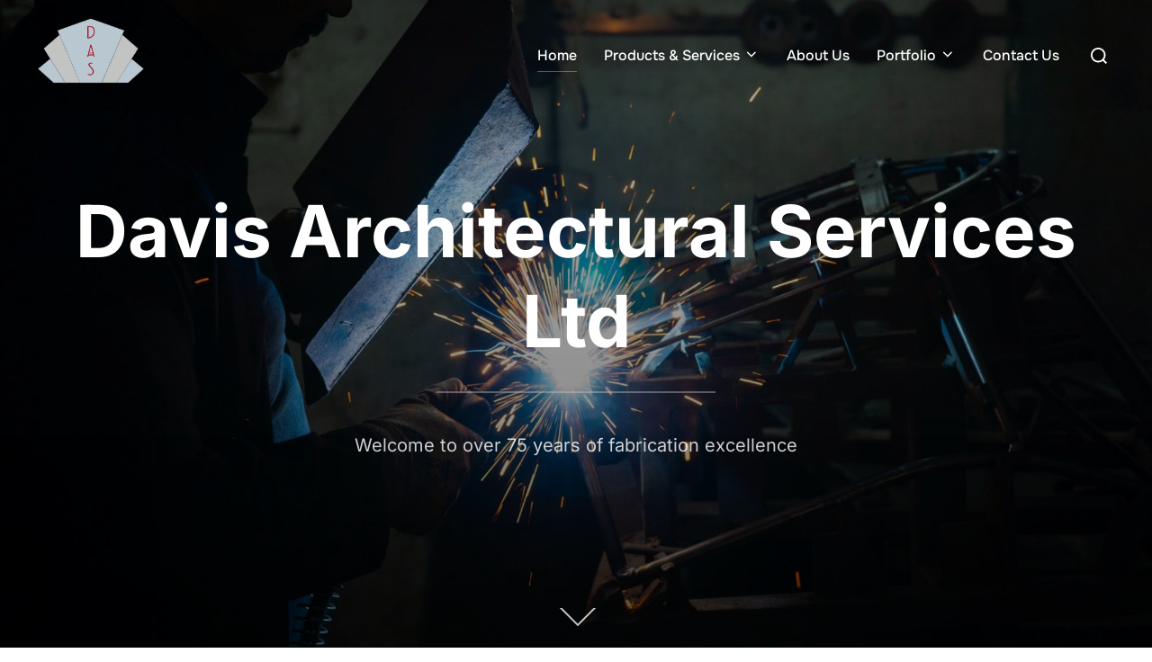

--- FILE ---
content_type: text/html; charset=utf-8
request_url: https://www.google.com/recaptcha/api2/anchor?ar=1&k=6LcUYk8iAAAAAFNgNReTjHzuq7edoqIS99KtA1H0&co=aHR0cHM6Ly9kYXZpc2FyY2hpdGVjdHVyYWwuY29tOjQ0Mw..&hl=en&v=N67nZn4AqZkNcbeMu4prBgzg&size=invisible&anchor-ms=20000&execute-ms=30000&cb=uw92dueqxrgs
body_size: 49297
content:
<!DOCTYPE HTML><html dir="ltr" lang="en"><head><meta http-equiv="Content-Type" content="text/html; charset=UTF-8">
<meta http-equiv="X-UA-Compatible" content="IE=edge">
<title>reCAPTCHA</title>
<style type="text/css">
/* cyrillic-ext */
@font-face {
  font-family: 'Roboto';
  font-style: normal;
  font-weight: 400;
  font-stretch: 100%;
  src: url(//fonts.gstatic.com/s/roboto/v48/KFO7CnqEu92Fr1ME7kSn66aGLdTylUAMa3GUBHMdazTgWw.woff2) format('woff2');
  unicode-range: U+0460-052F, U+1C80-1C8A, U+20B4, U+2DE0-2DFF, U+A640-A69F, U+FE2E-FE2F;
}
/* cyrillic */
@font-face {
  font-family: 'Roboto';
  font-style: normal;
  font-weight: 400;
  font-stretch: 100%;
  src: url(//fonts.gstatic.com/s/roboto/v48/KFO7CnqEu92Fr1ME7kSn66aGLdTylUAMa3iUBHMdazTgWw.woff2) format('woff2');
  unicode-range: U+0301, U+0400-045F, U+0490-0491, U+04B0-04B1, U+2116;
}
/* greek-ext */
@font-face {
  font-family: 'Roboto';
  font-style: normal;
  font-weight: 400;
  font-stretch: 100%;
  src: url(//fonts.gstatic.com/s/roboto/v48/KFO7CnqEu92Fr1ME7kSn66aGLdTylUAMa3CUBHMdazTgWw.woff2) format('woff2');
  unicode-range: U+1F00-1FFF;
}
/* greek */
@font-face {
  font-family: 'Roboto';
  font-style: normal;
  font-weight: 400;
  font-stretch: 100%;
  src: url(//fonts.gstatic.com/s/roboto/v48/KFO7CnqEu92Fr1ME7kSn66aGLdTylUAMa3-UBHMdazTgWw.woff2) format('woff2');
  unicode-range: U+0370-0377, U+037A-037F, U+0384-038A, U+038C, U+038E-03A1, U+03A3-03FF;
}
/* math */
@font-face {
  font-family: 'Roboto';
  font-style: normal;
  font-weight: 400;
  font-stretch: 100%;
  src: url(//fonts.gstatic.com/s/roboto/v48/KFO7CnqEu92Fr1ME7kSn66aGLdTylUAMawCUBHMdazTgWw.woff2) format('woff2');
  unicode-range: U+0302-0303, U+0305, U+0307-0308, U+0310, U+0312, U+0315, U+031A, U+0326-0327, U+032C, U+032F-0330, U+0332-0333, U+0338, U+033A, U+0346, U+034D, U+0391-03A1, U+03A3-03A9, U+03B1-03C9, U+03D1, U+03D5-03D6, U+03F0-03F1, U+03F4-03F5, U+2016-2017, U+2034-2038, U+203C, U+2040, U+2043, U+2047, U+2050, U+2057, U+205F, U+2070-2071, U+2074-208E, U+2090-209C, U+20D0-20DC, U+20E1, U+20E5-20EF, U+2100-2112, U+2114-2115, U+2117-2121, U+2123-214F, U+2190, U+2192, U+2194-21AE, U+21B0-21E5, U+21F1-21F2, U+21F4-2211, U+2213-2214, U+2216-22FF, U+2308-230B, U+2310, U+2319, U+231C-2321, U+2336-237A, U+237C, U+2395, U+239B-23B7, U+23D0, U+23DC-23E1, U+2474-2475, U+25AF, U+25B3, U+25B7, U+25BD, U+25C1, U+25CA, U+25CC, U+25FB, U+266D-266F, U+27C0-27FF, U+2900-2AFF, U+2B0E-2B11, U+2B30-2B4C, U+2BFE, U+3030, U+FF5B, U+FF5D, U+1D400-1D7FF, U+1EE00-1EEFF;
}
/* symbols */
@font-face {
  font-family: 'Roboto';
  font-style: normal;
  font-weight: 400;
  font-stretch: 100%;
  src: url(//fonts.gstatic.com/s/roboto/v48/KFO7CnqEu92Fr1ME7kSn66aGLdTylUAMaxKUBHMdazTgWw.woff2) format('woff2');
  unicode-range: U+0001-000C, U+000E-001F, U+007F-009F, U+20DD-20E0, U+20E2-20E4, U+2150-218F, U+2190, U+2192, U+2194-2199, U+21AF, U+21E6-21F0, U+21F3, U+2218-2219, U+2299, U+22C4-22C6, U+2300-243F, U+2440-244A, U+2460-24FF, U+25A0-27BF, U+2800-28FF, U+2921-2922, U+2981, U+29BF, U+29EB, U+2B00-2BFF, U+4DC0-4DFF, U+FFF9-FFFB, U+10140-1018E, U+10190-1019C, U+101A0, U+101D0-101FD, U+102E0-102FB, U+10E60-10E7E, U+1D2C0-1D2D3, U+1D2E0-1D37F, U+1F000-1F0FF, U+1F100-1F1AD, U+1F1E6-1F1FF, U+1F30D-1F30F, U+1F315, U+1F31C, U+1F31E, U+1F320-1F32C, U+1F336, U+1F378, U+1F37D, U+1F382, U+1F393-1F39F, U+1F3A7-1F3A8, U+1F3AC-1F3AF, U+1F3C2, U+1F3C4-1F3C6, U+1F3CA-1F3CE, U+1F3D4-1F3E0, U+1F3ED, U+1F3F1-1F3F3, U+1F3F5-1F3F7, U+1F408, U+1F415, U+1F41F, U+1F426, U+1F43F, U+1F441-1F442, U+1F444, U+1F446-1F449, U+1F44C-1F44E, U+1F453, U+1F46A, U+1F47D, U+1F4A3, U+1F4B0, U+1F4B3, U+1F4B9, U+1F4BB, U+1F4BF, U+1F4C8-1F4CB, U+1F4D6, U+1F4DA, U+1F4DF, U+1F4E3-1F4E6, U+1F4EA-1F4ED, U+1F4F7, U+1F4F9-1F4FB, U+1F4FD-1F4FE, U+1F503, U+1F507-1F50B, U+1F50D, U+1F512-1F513, U+1F53E-1F54A, U+1F54F-1F5FA, U+1F610, U+1F650-1F67F, U+1F687, U+1F68D, U+1F691, U+1F694, U+1F698, U+1F6AD, U+1F6B2, U+1F6B9-1F6BA, U+1F6BC, U+1F6C6-1F6CF, U+1F6D3-1F6D7, U+1F6E0-1F6EA, U+1F6F0-1F6F3, U+1F6F7-1F6FC, U+1F700-1F7FF, U+1F800-1F80B, U+1F810-1F847, U+1F850-1F859, U+1F860-1F887, U+1F890-1F8AD, U+1F8B0-1F8BB, U+1F8C0-1F8C1, U+1F900-1F90B, U+1F93B, U+1F946, U+1F984, U+1F996, U+1F9E9, U+1FA00-1FA6F, U+1FA70-1FA7C, U+1FA80-1FA89, U+1FA8F-1FAC6, U+1FACE-1FADC, U+1FADF-1FAE9, U+1FAF0-1FAF8, U+1FB00-1FBFF;
}
/* vietnamese */
@font-face {
  font-family: 'Roboto';
  font-style: normal;
  font-weight: 400;
  font-stretch: 100%;
  src: url(//fonts.gstatic.com/s/roboto/v48/KFO7CnqEu92Fr1ME7kSn66aGLdTylUAMa3OUBHMdazTgWw.woff2) format('woff2');
  unicode-range: U+0102-0103, U+0110-0111, U+0128-0129, U+0168-0169, U+01A0-01A1, U+01AF-01B0, U+0300-0301, U+0303-0304, U+0308-0309, U+0323, U+0329, U+1EA0-1EF9, U+20AB;
}
/* latin-ext */
@font-face {
  font-family: 'Roboto';
  font-style: normal;
  font-weight: 400;
  font-stretch: 100%;
  src: url(//fonts.gstatic.com/s/roboto/v48/KFO7CnqEu92Fr1ME7kSn66aGLdTylUAMa3KUBHMdazTgWw.woff2) format('woff2');
  unicode-range: U+0100-02BA, U+02BD-02C5, U+02C7-02CC, U+02CE-02D7, U+02DD-02FF, U+0304, U+0308, U+0329, U+1D00-1DBF, U+1E00-1E9F, U+1EF2-1EFF, U+2020, U+20A0-20AB, U+20AD-20C0, U+2113, U+2C60-2C7F, U+A720-A7FF;
}
/* latin */
@font-face {
  font-family: 'Roboto';
  font-style: normal;
  font-weight: 400;
  font-stretch: 100%;
  src: url(//fonts.gstatic.com/s/roboto/v48/KFO7CnqEu92Fr1ME7kSn66aGLdTylUAMa3yUBHMdazQ.woff2) format('woff2');
  unicode-range: U+0000-00FF, U+0131, U+0152-0153, U+02BB-02BC, U+02C6, U+02DA, U+02DC, U+0304, U+0308, U+0329, U+2000-206F, U+20AC, U+2122, U+2191, U+2193, U+2212, U+2215, U+FEFF, U+FFFD;
}
/* cyrillic-ext */
@font-face {
  font-family: 'Roboto';
  font-style: normal;
  font-weight: 500;
  font-stretch: 100%;
  src: url(//fonts.gstatic.com/s/roboto/v48/KFO7CnqEu92Fr1ME7kSn66aGLdTylUAMa3GUBHMdazTgWw.woff2) format('woff2');
  unicode-range: U+0460-052F, U+1C80-1C8A, U+20B4, U+2DE0-2DFF, U+A640-A69F, U+FE2E-FE2F;
}
/* cyrillic */
@font-face {
  font-family: 'Roboto';
  font-style: normal;
  font-weight: 500;
  font-stretch: 100%;
  src: url(//fonts.gstatic.com/s/roboto/v48/KFO7CnqEu92Fr1ME7kSn66aGLdTylUAMa3iUBHMdazTgWw.woff2) format('woff2');
  unicode-range: U+0301, U+0400-045F, U+0490-0491, U+04B0-04B1, U+2116;
}
/* greek-ext */
@font-face {
  font-family: 'Roboto';
  font-style: normal;
  font-weight: 500;
  font-stretch: 100%;
  src: url(//fonts.gstatic.com/s/roboto/v48/KFO7CnqEu92Fr1ME7kSn66aGLdTylUAMa3CUBHMdazTgWw.woff2) format('woff2');
  unicode-range: U+1F00-1FFF;
}
/* greek */
@font-face {
  font-family: 'Roboto';
  font-style: normal;
  font-weight: 500;
  font-stretch: 100%;
  src: url(//fonts.gstatic.com/s/roboto/v48/KFO7CnqEu92Fr1ME7kSn66aGLdTylUAMa3-UBHMdazTgWw.woff2) format('woff2');
  unicode-range: U+0370-0377, U+037A-037F, U+0384-038A, U+038C, U+038E-03A1, U+03A3-03FF;
}
/* math */
@font-face {
  font-family: 'Roboto';
  font-style: normal;
  font-weight: 500;
  font-stretch: 100%;
  src: url(//fonts.gstatic.com/s/roboto/v48/KFO7CnqEu92Fr1ME7kSn66aGLdTylUAMawCUBHMdazTgWw.woff2) format('woff2');
  unicode-range: U+0302-0303, U+0305, U+0307-0308, U+0310, U+0312, U+0315, U+031A, U+0326-0327, U+032C, U+032F-0330, U+0332-0333, U+0338, U+033A, U+0346, U+034D, U+0391-03A1, U+03A3-03A9, U+03B1-03C9, U+03D1, U+03D5-03D6, U+03F0-03F1, U+03F4-03F5, U+2016-2017, U+2034-2038, U+203C, U+2040, U+2043, U+2047, U+2050, U+2057, U+205F, U+2070-2071, U+2074-208E, U+2090-209C, U+20D0-20DC, U+20E1, U+20E5-20EF, U+2100-2112, U+2114-2115, U+2117-2121, U+2123-214F, U+2190, U+2192, U+2194-21AE, U+21B0-21E5, U+21F1-21F2, U+21F4-2211, U+2213-2214, U+2216-22FF, U+2308-230B, U+2310, U+2319, U+231C-2321, U+2336-237A, U+237C, U+2395, U+239B-23B7, U+23D0, U+23DC-23E1, U+2474-2475, U+25AF, U+25B3, U+25B7, U+25BD, U+25C1, U+25CA, U+25CC, U+25FB, U+266D-266F, U+27C0-27FF, U+2900-2AFF, U+2B0E-2B11, U+2B30-2B4C, U+2BFE, U+3030, U+FF5B, U+FF5D, U+1D400-1D7FF, U+1EE00-1EEFF;
}
/* symbols */
@font-face {
  font-family: 'Roboto';
  font-style: normal;
  font-weight: 500;
  font-stretch: 100%;
  src: url(//fonts.gstatic.com/s/roboto/v48/KFO7CnqEu92Fr1ME7kSn66aGLdTylUAMaxKUBHMdazTgWw.woff2) format('woff2');
  unicode-range: U+0001-000C, U+000E-001F, U+007F-009F, U+20DD-20E0, U+20E2-20E4, U+2150-218F, U+2190, U+2192, U+2194-2199, U+21AF, U+21E6-21F0, U+21F3, U+2218-2219, U+2299, U+22C4-22C6, U+2300-243F, U+2440-244A, U+2460-24FF, U+25A0-27BF, U+2800-28FF, U+2921-2922, U+2981, U+29BF, U+29EB, U+2B00-2BFF, U+4DC0-4DFF, U+FFF9-FFFB, U+10140-1018E, U+10190-1019C, U+101A0, U+101D0-101FD, U+102E0-102FB, U+10E60-10E7E, U+1D2C0-1D2D3, U+1D2E0-1D37F, U+1F000-1F0FF, U+1F100-1F1AD, U+1F1E6-1F1FF, U+1F30D-1F30F, U+1F315, U+1F31C, U+1F31E, U+1F320-1F32C, U+1F336, U+1F378, U+1F37D, U+1F382, U+1F393-1F39F, U+1F3A7-1F3A8, U+1F3AC-1F3AF, U+1F3C2, U+1F3C4-1F3C6, U+1F3CA-1F3CE, U+1F3D4-1F3E0, U+1F3ED, U+1F3F1-1F3F3, U+1F3F5-1F3F7, U+1F408, U+1F415, U+1F41F, U+1F426, U+1F43F, U+1F441-1F442, U+1F444, U+1F446-1F449, U+1F44C-1F44E, U+1F453, U+1F46A, U+1F47D, U+1F4A3, U+1F4B0, U+1F4B3, U+1F4B9, U+1F4BB, U+1F4BF, U+1F4C8-1F4CB, U+1F4D6, U+1F4DA, U+1F4DF, U+1F4E3-1F4E6, U+1F4EA-1F4ED, U+1F4F7, U+1F4F9-1F4FB, U+1F4FD-1F4FE, U+1F503, U+1F507-1F50B, U+1F50D, U+1F512-1F513, U+1F53E-1F54A, U+1F54F-1F5FA, U+1F610, U+1F650-1F67F, U+1F687, U+1F68D, U+1F691, U+1F694, U+1F698, U+1F6AD, U+1F6B2, U+1F6B9-1F6BA, U+1F6BC, U+1F6C6-1F6CF, U+1F6D3-1F6D7, U+1F6E0-1F6EA, U+1F6F0-1F6F3, U+1F6F7-1F6FC, U+1F700-1F7FF, U+1F800-1F80B, U+1F810-1F847, U+1F850-1F859, U+1F860-1F887, U+1F890-1F8AD, U+1F8B0-1F8BB, U+1F8C0-1F8C1, U+1F900-1F90B, U+1F93B, U+1F946, U+1F984, U+1F996, U+1F9E9, U+1FA00-1FA6F, U+1FA70-1FA7C, U+1FA80-1FA89, U+1FA8F-1FAC6, U+1FACE-1FADC, U+1FADF-1FAE9, U+1FAF0-1FAF8, U+1FB00-1FBFF;
}
/* vietnamese */
@font-face {
  font-family: 'Roboto';
  font-style: normal;
  font-weight: 500;
  font-stretch: 100%;
  src: url(//fonts.gstatic.com/s/roboto/v48/KFO7CnqEu92Fr1ME7kSn66aGLdTylUAMa3OUBHMdazTgWw.woff2) format('woff2');
  unicode-range: U+0102-0103, U+0110-0111, U+0128-0129, U+0168-0169, U+01A0-01A1, U+01AF-01B0, U+0300-0301, U+0303-0304, U+0308-0309, U+0323, U+0329, U+1EA0-1EF9, U+20AB;
}
/* latin-ext */
@font-face {
  font-family: 'Roboto';
  font-style: normal;
  font-weight: 500;
  font-stretch: 100%;
  src: url(//fonts.gstatic.com/s/roboto/v48/KFO7CnqEu92Fr1ME7kSn66aGLdTylUAMa3KUBHMdazTgWw.woff2) format('woff2');
  unicode-range: U+0100-02BA, U+02BD-02C5, U+02C7-02CC, U+02CE-02D7, U+02DD-02FF, U+0304, U+0308, U+0329, U+1D00-1DBF, U+1E00-1E9F, U+1EF2-1EFF, U+2020, U+20A0-20AB, U+20AD-20C0, U+2113, U+2C60-2C7F, U+A720-A7FF;
}
/* latin */
@font-face {
  font-family: 'Roboto';
  font-style: normal;
  font-weight: 500;
  font-stretch: 100%;
  src: url(//fonts.gstatic.com/s/roboto/v48/KFO7CnqEu92Fr1ME7kSn66aGLdTylUAMa3yUBHMdazQ.woff2) format('woff2');
  unicode-range: U+0000-00FF, U+0131, U+0152-0153, U+02BB-02BC, U+02C6, U+02DA, U+02DC, U+0304, U+0308, U+0329, U+2000-206F, U+20AC, U+2122, U+2191, U+2193, U+2212, U+2215, U+FEFF, U+FFFD;
}
/* cyrillic-ext */
@font-face {
  font-family: 'Roboto';
  font-style: normal;
  font-weight: 900;
  font-stretch: 100%;
  src: url(//fonts.gstatic.com/s/roboto/v48/KFO7CnqEu92Fr1ME7kSn66aGLdTylUAMa3GUBHMdazTgWw.woff2) format('woff2');
  unicode-range: U+0460-052F, U+1C80-1C8A, U+20B4, U+2DE0-2DFF, U+A640-A69F, U+FE2E-FE2F;
}
/* cyrillic */
@font-face {
  font-family: 'Roboto';
  font-style: normal;
  font-weight: 900;
  font-stretch: 100%;
  src: url(//fonts.gstatic.com/s/roboto/v48/KFO7CnqEu92Fr1ME7kSn66aGLdTylUAMa3iUBHMdazTgWw.woff2) format('woff2');
  unicode-range: U+0301, U+0400-045F, U+0490-0491, U+04B0-04B1, U+2116;
}
/* greek-ext */
@font-face {
  font-family: 'Roboto';
  font-style: normal;
  font-weight: 900;
  font-stretch: 100%;
  src: url(//fonts.gstatic.com/s/roboto/v48/KFO7CnqEu92Fr1ME7kSn66aGLdTylUAMa3CUBHMdazTgWw.woff2) format('woff2');
  unicode-range: U+1F00-1FFF;
}
/* greek */
@font-face {
  font-family: 'Roboto';
  font-style: normal;
  font-weight: 900;
  font-stretch: 100%;
  src: url(//fonts.gstatic.com/s/roboto/v48/KFO7CnqEu92Fr1ME7kSn66aGLdTylUAMa3-UBHMdazTgWw.woff2) format('woff2');
  unicode-range: U+0370-0377, U+037A-037F, U+0384-038A, U+038C, U+038E-03A1, U+03A3-03FF;
}
/* math */
@font-face {
  font-family: 'Roboto';
  font-style: normal;
  font-weight: 900;
  font-stretch: 100%;
  src: url(//fonts.gstatic.com/s/roboto/v48/KFO7CnqEu92Fr1ME7kSn66aGLdTylUAMawCUBHMdazTgWw.woff2) format('woff2');
  unicode-range: U+0302-0303, U+0305, U+0307-0308, U+0310, U+0312, U+0315, U+031A, U+0326-0327, U+032C, U+032F-0330, U+0332-0333, U+0338, U+033A, U+0346, U+034D, U+0391-03A1, U+03A3-03A9, U+03B1-03C9, U+03D1, U+03D5-03D6, U+03F0-03F1, U+03F4-03F5, U+2016-2017, U+2034-2038, U+203C, U+2040, U+2043, U+2047, U+2050, U+2057, U+205F, U+2070-2071, U+2074-208E, U+2090-209C, U+20D0-20DC, U+20E1, U+20E5-20EF, U+2100-2112, U+2114-2115, U+2117-2121, U+2123-214F, U+2190, U+2192, U+2194-21AE, U+21B0-21E5, U+21F1-21F2, U+21F4-2211, U+2213-2214, U+2216-22FF, U+2308-230B, U+2310, U+2319, U+231C-2321, U+2336-237A, U+237C, U+2395, U+239B-23B7, U+23D0, U+23DC-23E1, U+2474-2475, U+25AF, U+25B3, U+25B7, U+25BD, U+25C1, U+25CA, U+25CC, U+25FB, U+266D-266F, U+27C0-27FF, U+2900-2AFF, U+2B0E-2B11, U+2B30-2B4C, U+2BFE, U+3030, U+FF5B, U+FF5D, U+1D400-1D7FF, U+1EE00-1EEFF;
}
/* symbols */
@font-face {
  font-family: 'Roboto';
  font-style: normal;
  font-weight: 900;
  font-stretch: 100%;
  src: url(//fonts.gstatic.com/s/roboto/v48/KFO7CnqEu92Fr1ME7kSn66aGLdTylUAMaxKUBHMdazTgWw.woff2) format('woff2');
  unicode-range: U+0001-000C, U+000E-001F, U+007F-009F, U+20DD-20E0, U+20E2-20E4, U+2150-218F, U+2190, U+2192, U+2194-2199, U+21AF, U+21E6-21F0, U+21F3, U+2218-2219, U+2299, U+22C4-22C6, U+2300-243F, U+2440-244A, U+2460-24FF, U+25A0-27BF, U+2800-28FF, U+2921-2922, U+2981, U+29BF, U+29EB, U+2B00-2BFF, U+4DC0-4DFF, U+FFF9-FFFB, U+10140-1018E, U+10190-1019C, U+101A0, U+101D0-101FD, U+102E0-102FB, U+10E60-10E7E, U+1D2C0-1D2D3, U+1D2E0-1D37F, U+1F000-1F0FF, U+1F100-1F1AD, U+1F1E6-1F1FF, U+1F30D-1F30F, U+1F315, U+1F31C, U+1F31E, U+1F320-1F32C, U+1F336, U+1F378, U+1F37D, U+1F382, U+1F393-1F39F, U+1F3A7-1F3A8, U+1F3AC-1F3AF, U+1F3C2, U+1F3C4-1F3C6, U+1F3CA-1F3CE, U+1F3D4-1F3E0, U+1F3ED, U+1F3F1-1F3F3, U+1F3F5-1F3F7, U+1F408, U+1F415, U+1F41F, U+1F426, U+1F43F, U+1F441-1F442, U+1F444, U+1F446-1F449, U+1F44C-1F44E, U+1F453, U+1F46A, U+1F47D, U+1F4A3, U+1F4B0, U+1F4B3, U+1F4B9, U+1F4BB, U+1F4BF, U+1F4C8-1F4CB, U+1F4D6, U+1F4DA, U+1F4DF, U+1F4E3-1F4E6, U+1F4EA-1F4ED, U+1F4F7, U+1F4F9-1F4FB, U+1F4FD-1F4FE, U+1F503, U+1F507-1F50B, U+1F50D, U+1F512-1F513, U+1F53E-1F54A, U+1F54F-1F5FA, U+1F610, U+1F650-1F67F, U+1F687, U+1F68D, U+1F691, U+1F694, U+1F698, U+1F6AD, U+1F6B2, U+1F6B9-1F6BA, U+1F6BC, U+1F6C6-1F6CF, U+1F6D3-1F6D7, U+1F6E0-1F6EA, U+1F6F0-1F6F3, U+1F6F7-1F6FC, U+1F700-1F7FF, U+1F800-1F80B, U+1F810-1F847, U+1F850-1F859, U+1F860-1F887, U+1F890-1F8AD, U+1F8B0-1F8BB, U+1F8C0-1F8C1, U+1F900-1F90B, U+1F93B, U+1F946, U+1F984, U+1F996, U+1F9E9, U+1FA00-1FA6F, U+1FA70-1FA7C, U+1FA80-1FA89, U+1FA8F-1FAC6, U+1FACE-1FADC, U+1FADF-1FAE9, U+1FAF0-1FAF8, U+1FB00-1FBFF;
}
/* vietnamese */
@font-face {
  font-family: 'Roboto';
  font-style: normal;
  font-weight: 900;
  font-stretch: 100%;
  src: url(//fonts.gstatic.com/s/roboto/v48/KFO7CnqEu92Fr1ME7kSn66aGLdTylUAMa3OUBHMdazTgWw.woff2) format('woff2');
  unicode-range: U+0102-0103, U+0110-0111, U+0128-0129, U+0168-0169, U+01A0-01A1, U+01AF-01B0, U+0300-0301, U+0303-0304, U+0308-0309, U+0323, U+0329, U+1EA0-1EF9, U+20AB;
}
/* latin-ext */
@font-face {
  font-family: 'Roboto';
  font-style: normal;
  font-weight: 900;
  font-stretch: 100%;
  src: url(//fonts.gstatic.com/s/roboto/v48/KFO7CnqEu92Fr1ME7kSn66aGLdTylUAMa3KUBHMdazTgWw.woff2) format('woff2');
  unicode-range: U+0100-02BA, U+02BD-02C5, U+02C7-02CC, U+02CE-02D7, U+02DD-02FF, U+0304, U+0308, U+0329, U+1D00-1DBF, U+1E00-1E9F, U+1EF2-1EFF, U+2020, U+20A0-20AB, U+20AD-20C0, U+2113, U+2C60-2C7F, U+A720-A7FF;
}
/* latin */
@font-face {
  font-family: 'Roboto';
  font-style: normal;
  font-weight: 900;
  font-stretch: 100%;
  src: url(//fonts.gstatic.com/s/roboto/v48/KFO7CnqEu92Fr1ME7kSn66aGLdTylUAMa3yUBHMdazQ.woff2) format('woff2');
  unicode-range: U+0000-00FF, U+0131, U+0152-0153, U+02BB-02BC, U+02C6, U+02DA, U+02DC, U+0304, U+0308, U+0329, U+2000-206F, U+20AC, U+2122, U+2191, U+2193, U+2212, U+2215, U+FEFF, U+FFFD;
}

</style>
<link rel="stylesheet" type="text/css" href="https://www.gstatic.com/recaptcha/releases/N67nZn4AqZkNcbeMu4prBgzg/styles__ltr.css">
<script nonce="Z1Yp9MY6NS0ke9829zh2Qg" type="text/javascript">window['__recaptcha_api'] = 'https://www.google.com/recaptcha/api2/';</script>
<script type="text/javascript" src="https://www.gstatic.com/recaptcha/releases/N67nZn4AqZkNcbeMu4prBgzg/recaptcha__en.js" nonce="Z1Yp9MY6NS0ke9829zh2Qg">
      
    </script></head>
<body><div id="rc-anchor-alert" class="rc-anchor-alert"></div>
<input type="hidden" id="recaptcha-token" value="[base64]">
<script type="text/javascript" nonce="Z1Yp9MY6NS0ke9829zh2Qg">
      recaptcha.anchor.Main.init("[\x22ainput\x22,[\x22bgdata\x22,\x22\x22,\[base64]/[base64]/[base64]/ZyhXLGgpOnEoW04sMjEsbF0sVywwKSxoKSxmYWxzZSxmYWxzZSl9Y2F0Y2goayl7RygzNTgsVyk/[base64]/[base64]/[base64]/[base64]/[base64]/[base64]/[base64]/bmV3IEJbT10oRFswXSk6dz09Mj9uZXcgQltPXShEWzBdLERbMV0pOnc9PTM/bmV3IEJbT10oRFswXSxEWzFdLERbMl0pOnc9PTQ/[base64]/[base64]/[base64]/[base64]/[base64]\\u003d\x22,\[base64]\\u003d\x22,\x22Zgliw6ZELmHCm8KuI8ObwqzCpMKcw4PDoxwSw5vCs8KGwoILw6jCnDjCm8OIwrfCusKDwqcaMSXCsExiasOuVcKKaMKCNMO0XsO7w7p6EAXDh8K8bMOWbRF3A8Kqw7YLw63CmMKwwqcww6bDmcO7w7/DpXdsQxpaVDx0Ky7Dl8Ozw4rCrcO8SCxEACLCpMKGKk5Dw75ZYEhYw7QEeS9YJMKtw7/CojQZaMOmVsOLY8K2w6pbw7PDrTJ6w5vDpsO3S8KWFcK0I8O/wpw1RSDCk2vCqsKnVMOyKxvDlXQQNC1Fwq4ww6TDncK5w7tzZ8OAwqhzw7vCihZFwq/[base64]/[base64]/wpc8amRhw5oAwq7CqMOhw71zB8KQWsODDMKUKVfChW/DqwMtw6rCjMOzbjE+QmrDugIgL2PCgMKYT1DDoDnDlVPCqGoNw4twbD/CmcOTWcKNw6zCnsK1w5XCgmU/JMKYVyHDocKFw7XCjyHCoDrClsOybcOHVcKNw4tLwr/CuDFaBnhEw417wpxIeDBVVWNUw7M8w6BUw7nDtXVZLljCvMKDwr55w4cZw4/CvsKWwr/DqcK6c8OfThF6w4JWwoo/w7wrwoUNwqPDuBPCsnvCvsOww4g6E2JwwpvDpMKIasK6VVoBwp03EyY4a8OvbyUtR8KFAsK8w6XDmcKld07CrsO8YCNMdUgKw4zCvh3Dp2HDiWAIUsKodgfCsFg/Q8KgEMOmN8OSw43DosKHBGQJw4/Cj8OJw6kcRxlWdFfCpxdLw5jCpsKlc3LCkktPUxPDlE3Dn8KACTRUAWDDvnhew5kowr/CoMOiwrnDt2DDk8KYN8OUw6PClywmwofCnkLDkWgQanvDlCRKwqs+MMO5w5Mew4xZwqYfwoE2w5RjOMKYw4kJw7rDtyENQXXCt8KUX8O3fcO3w7gvDcODSRfCjXAawpPCtBbDnUhTwpksw6gbBBkfBynDqg/DrsOONsO7WzfDi8K9w6lnAGlqw5PCksK3dxrClyFww7zDvMKjwpXCk8KoG8Kyem1BazAIwroywrR6w4BbwojCtHzDnFfDtlZOw6LDiHcIw6RvcXwGw7zDkB7DpcKfKx4CJ0TDoUbCs8KnNG/[base64]/DjB3Do8OsEUDDjH3CqcOYZ2UfwoUFwoEBasOlekVYw4vDo37CgsKmDlPDj1jDqWtAwqvDqhfCksOHwpXDviNNDsOmTMKDw7QxesKXw7MaYMKswoHCvAtaby0lFXzDsB9hw5FDb1BMKQIUw552woXDjwIyL8OETDDDtw/CqgLDgcKsZ8KXw7R/cBo8wpY+d3EXZcOSW0krwrrDlgJIwppWY8KIGgYoIsOtw7XDoMORwrrDuMO/UMOQwqgAS8Kzw4HDmMOGwrDDp2skdTjDim0PwpHCt2PDgQ0FwrMGC8OMwpPDusOrw4/[base64]/CocONGXbCm8KNwqzCmk/Dk2XDpsKjTBskTcKUw4Vbw6TDt1PDhcOGLMKtSz3Dp3HDg8O3JsOCMmlRw6YBLcOMwpAdVsOTLRQawq/CvMOkwpFbwqoaa0XDrkgBwq/DgcKdwqjDmcKDwqt/[base64]/Cv8OXw7TDgDk4HE/Dk0c2wp/CtMKNK8KTwoTDsFLCkcKOwrrDgcKFCkbCqcOqGUcxw7UdHFTCkcOiw4/DiMOtE3N8w6glw7DDj314w4YsVnXCjwRNw53DgBXDtgbDssO4UDPCrsOEwrrCjMOCw7QCZXZVw6gFFsOSZsOaHB7Cg8K9wq/[base64]/DjMKjw4UDwp3CoWzClMKxw6/[base64]/[base64]/w4XDoCJRwrQ5GMOEwrnCmGbCqcOQUsOxwr/Dv3sVNXzDt8Oew6jDrnEObVjDncKlJMKOw790w5nDlMKtRwjCkE7DnQPCvMK5wo/Dp2RFe8OmEMOWLcK1wo50wpzCpTbDgcO7w5U4L8Kvf8KPQ8KPXsO4w4pMw7olwr9uDMOqwoHClMOaw6dqwrvCpsOzw69xw44swrUKwpHDnV1uwp0Uw7jDtcK5wqPClgjCiH7CpxHDvR/CqMOLwonDnsKUwpVafHQZBWpMTGvCmSTDoMOow6HDn8KKWMKhw5E2NTfCvm0uQ2HDrw1OF8OQbsKpZS7CgibDvgvCgFHDghjCvMOhP3l/w5HDj8OxI1HCqcKmQ8Oowrt5wpTDlMOkwpPChsOMw6fDksO4MMK6WWLDvcKBRysIw6fCkHvCkMK/[base64]/DoyfDvhondsOdwqfCoDLDhANJwoXDjMOpwrHCtsKXDnjDhcKTwoYCw6LCscKVw7jDklzDtsK3wpXDuhLCh8Kew5XDmF7DoMKZYk7CqsK5wqnDhFXDg0/Dn1w3wq1ZNMOIVsOPworCgxfCocOCw5t7Z8Kywp/Ct8KyTzsGw4DDkS7CrcKOw78qwqk7JcOGH8KMPMKMZyFCw5dIDsKDw7LCvGbDhkV3wpnDqsO4McOIw6l3TcKLTmEAwqlWw4MaPcKNN8KKUsO+fn96wpzCnsOsO3IQRH0QHkZ+THPCmzkzUcOufMKxw7rDgMKKYkNmTMOoRDksScOIw7zDrCliwrd7QgnConF4WX/DpcOowprDusO+CVfCiXhNYADCukPCnMK2LGnDmHp/wqbDnsKJw4zDvinDlVMFw63Ck8ORw70Vw77CisO9UMOILMKHw4fCjcOlBistLELCmsO2D8K3wooRC8KoIVHDmsOhH8KuDTDDhH/CssO3w5LCtT/ChMKNNcOcw7jDvidINmzCvAAuw4zDqsKbQMKdacOIDcOtw4LDoX/DlMOHwp/Cv8OuNHFLwpLCpsOIwpfDjxIyfsKzw5zDoCECwqnDncK7wrnCucOFwoPDmMO4P8OvwqDCp2HDjEHDkgkMw4xYwo/[base64]/B09dwoUKNhjCs0LDncOoUMKWwr7Dtx3Dp8Olw5Nrw7EvwqoVwqRkw67DkSJYw4IWcjV6woLDsMK/w7PCoMKnwqjDncKCw5gGT2YubcKFw7cbQERxOxh9alTDtMO8w5NDM8K1w49tYsKURRTCsh7DtsO2wrTDuUIkw5fCvBZ5HcKZw4jClHojGcOJIHPDrsOMw6jDqMKlaMOydcOHwrzCmBTDrBV9GD3CtcKbCcKvwpXCrXTDlsKfw5hjw7HCuWLCnk/DvsObdsOYw5ccasOOwpTDpsOTw4JTwoLDv2/CuC5uTnkRFWYBQcKTdGHCoxvDssOCwojDnsO0w7kDw6rCrQBIwplFwrTDqMKQaggDJcO+Y8KFGcKOwo/DvcOlwrjCsmHDiFBZCsKtU8KdCsKjTsOCw6PDnC4LwrrChXA6wq43w7Ekw7rDn8K+wqbDnl/[base64]/fQJfw6TDhCvDncKYw6RUTcKOw6ZRcsOSH8OBAg7DsMOqEsOQTcOxwrY6HsKVwr3Dm3VQwqo7NA8+EcOveQzCh0ciFcOpGcO6w47DjQ/[base64]/by7DtMK7wps2QkQjJ0B/ZzzDn8OOUHMVLyoTe8ObPsKPFsK1QUzCnMOJDFPDk8OUFMOAw7DCoUgqP2IRwrc+XMO5wrPCgChlE8KUVyDDncKXw71aw70IB8OYCgrDuhbClDsrw6M8worDmMKTw4jCkCYfJFxJXsOUEsOcJcOpw5TDiCZVwqrCgcOOdxMfJcOwZsOkwrvDoMO0EB/DqcKUw7Avw5giawLDtcOKQQfComBsw4rCgsOqUcKlwpXCgWsQw53Ci8K2L8ODJsOCwpA6d1bCkw5pakhZwr3CkgoGOsKaw6bDmQvCisOZw7EWTgLDq3rCgcO2w49pFAErwpAQaznClVXCq8K+WwtFw5fDphoYMkYWaB8ZTU/Ctjdrw7UZw4xvF8ODw5hoesOpXMKDwrI/w7UEfBdGw5PDsUBTw5R3H8Kfw74WwpzDgXrDpywsVcObw7Bjw6VHccK5woHDqXDDrifDjMKUw5HDuHlKYT1MwrTDsig0w7DCvDbChEnCnxciwqVYJsKnw7YawrZaw5I5LMKnw6rCvcKUwpdeTl/DncO3fTYCAsKOSMOsNV7DkcO8NsKtAy9secKDR3vCrcOXw53DhcK2ESbDksOtwpbDn8K2fR46wq7CgH3ClXc5w6whHsKLw4w+wqEOYcKSwojCkBvCjh0QwozCrcKJQnHDoMOHw7ADJsKDMTvDhWzDqsOtw5XDngbCtcKQWVXDszrDgTN/VcKUw68pwrElw5Yfw5l8wroOS3tmLgBPaMKaw5nCjcK7bXHClljCp8OAwoNawqHCgcKMAT/CtyNKYcO9fsOkDj/CrwZyLcKwJxjCkhHDmV0HwoB/ZVbDtHNfw7gtGx7DuHfCtsKgZzzDhX/DuUXDrMOFC3IATmshwqxvwoQvw7VXaxIZw43CrcKtw6HDugMNwoISwrjDssOcw6Aiw7bDr8OxUiYZw4cTQg5wwpHDlmp6esOQwpDCgGsSXhDClBNNw5PCqB98w7DDo8KvWShZBBbDqgXCuyo7UTljw5hbwrwqF8OEw47Cr8KIR1AjwqRXWSTCp8OvwpkJwoxhwq/[base64]/A8K3w4p8PsOZwqcsAVzDpl90w5wZw7N8w5hlwqXDv8OWeR7Cm0zDjijCgGbDq8KGwoLClcO1XsOofsKdVWp8wptcw6bCij7DvsKYBsKnw78Uw4rCmxtjPGfDkjHClnh1woTDvSsjCjXDpMKYUxJFw6FcRsKdPF/DrzQwC8O8w5d1wpPCp8KjLDPDpsKuwp5VUcOcdHLDkhs6wrB9w4FBJ0AqwpXDnMO1w7UEInY8Mj/[base64]/ClsKtw7lSNsKVDsOgMRXDtcKdOmoGwqFxI1clYU7CgcKzwoYpdlR+OsKCwpDCpQzDusKBw71/w7lawoTDl8KVRGk1RMKpDE3CuC3DvsOIw7FUHiPCt8K7Zz/DqMKjw44yw7IjwpVJWUDDisOJHMKrdcKESW5hwrzDkUZaEEjCmQ1NcsKoEhpywq/Co8KxBknDsMKuOsKZw6XCp8Oac8OXw7c4wpHDqcOkcMOKw4jClcOPRMO7BgPCtTPCsUkOd8KiwqLDpcOAw6ANw7k8L8KBwopoOjbDuQ9BMsOJDsKeTU4rw6VsQsOzXMKhwq/CgMKYwpkoZxDCsMO7wqLCqUrDhSvCrMK3HsK0w7PCl1fDm1PCt0nCtXE9w6kmdMOhwrjChsKgw5t+wq3DjcOgcSBZw4pTXcOKUWgAwocMwqPDlkZfVHfCiCrDlMK3w7kdZ8OMwrMew4Quw77DlMKNAHl7wp/ClGhNaMKyMcO/KMOzwr3DmHYma8OjwrnCocOxBFdBw5zDssKMwphHd8ONw6rCsThGSnvDoQ7DoMOGw4w4w4/Dk8KFw7bChxnDqXbCuA/DjcO0w7Bgw4xXcMK7woR/[base64]/[base64]/DiWjDnMKfB2owPsKDw53DqFR7wprDvMOSwq3Ds8KbFSvDkzxFNHlndAjDmUXCl3PDj0s4wq8Xw63DrMO7dnonw5XCmMO4w7g9fHvDqMKRa8OGRsObJMK/wrFbBkg7w4tRw5zDh0/Dp8KnXcKiw53DnsKTw7nDqAhDSkVMw4ldA8K3w5l3FnnDuxrCisOOw6fDu8O9w7vCgcKgO1nCt8KjwpvCsHPCusO6Kl3CkcOEwpfDqXzClBoPwrgRw6bDlMOIZlhELF/[base64]/CtUPDgUjCmsKjAMKCTUpZS0gZwpPDvwJPw7jCrsOjY8O3w6TCrEhhwrhQcsK6wqMbPTASOBzCpmbCuX9uUsOww6l6aMORwoArewPCkmg7w4XDpcKPPcKxVcKPCcO+wr3CmsKEwqFQw4NWTcOiK0fDnX43w43DhTrCsRUQw55aB8O3wqw/wpzDrcOaw7pWdxkTwp/CtcOBcXTCtMKIQMObw6E8w5JIIMOEHMOYeMKgw78YZ8OoFBfCv3UEWHZ/w53Dg04Ywr3Cu8KUc8KWf8ORwqjDsMOeH2/DksO9IH03wobCtcOoL8KmMErDgMKdcQXCucKTwqxNw5VKwoHDkMKWVH1Md8OWJ1LDp1kkXMOCNUvCrMOVwqlIem7Ci1XCtiXCvC7Dmm0Mw4h/wpbCplzCvlFKUsOkIDgJw4fDt8K7Fk/DhRDCm8KWw64hwroRw68nZwjCgzHDlMK6w6k6wrcEbVMEw4UaJ8ODQMOocMOQwoVGw6HDqTMVw63Dl8KsZh7ClMKow6NLwqvCkMK9AMOFUF/CghbDnDrCnlTCuQPDnSpGwql4wpjDhsO+wqMOwrs4M8OkVCp4w5fCn8Ktw6bDkE9awp03w6nCgMOdw6lgQWDCtMKid8Ofw64sw7HCrsO5FMK1E1Bmw6YxKVAgwpjDkkjDpwHCh8Kzw7Q2GXjDt8KOFcONwpVLE23DkMKLOsKMw73CvcODUcKfPh8/[base64]/wpsMNcKswo87FxbCpEPDqsKEw4hmTsKeCsOjwrfChsKnwq0WOcKBccOvQcKVw7ERAcOxH0N9DsKYaE/DrMOcw7YAG8ODAHvDlcKTwr7Ds8KVwqRHcgpSWRUhwq/Cs3Mlw5YcZWPDkiLDisKVHsO1w7jDkgZqTEbCuH3DplnDjcOuDcO1w5DDkD7DswHDhcOIcHwhccO9BMK4dz8bLBlpwoTCi0Vrwo3Cn8K9wrJLw7jChMKtw54hEFkyJsOSw77DkTU6K8Kgc28AAD9Fw6MuAcOWwozCqhBYHHRtFMOowqAOwoBCwo/CtcO7w4UqfMOzVcOaPA/[base64]/ClsOTAsK7w7zDs8OSX8KYbADDl0nCmA4FwovDhcOyWCjCusOeS8K6wqpww7PCsAsVwrUQCkwSwrrDvH/DqMOcK8OBwpLDhsOlw4bDtxXDpcK8fsOIwpYPwrjDlMKPw57CucKsTcKgAGx3YcOqIyDCrEvDucK9I8KNwqbDmMOSZjElwrjDh8Orwo8Bw77CvwLDnsOyw4DDvMO5wofCosOow7NpHQ9/[base64]/CgsKCJMK2EsKuUMOqEsOUeMKlMlQtA8Obwp8/w7/CocKiw4BOfS7CrMO4wpjCiG5YSwg+wrTDgGIHw6bCrGfDv8KMwr9bVhnCvcKkBV/DusKdcXXCjQXCuXJsb8KJw6DDv8K2wrVocsK8H8K4w44jw6LDkU1jQ8O3C8OtZAkUw5HDiWwXwpBuKMODVMKrBBLDvEwITsOvwoXDqmnCvcOpS8OKf243H3oFw55BDCbDsWtxw7LDjGDCh3FeTw/DjQXDg8OKw6AFwobDmsKWE8KVdjJCd8OVwoISb1nDucK7FcKmwq/CvFdrPsOIw68pUsK/w6M6byFowpUrw7zDtFB9ecOCw4fDncO7A8KVw7NewqZrwpx+w7l6cyMKwrrDtMOwTXbCnBYfXcOSLsO/[base64]/CsEDDisOnFMK8KwMRw6kaw6pUel7CoyQ7wp4Sw4FnHG4Gb8OTEMOGUcKVPMO8w6RJw4XCk8O4KG/Cry0GwqosDsKHw6TDm0R5ez7DpT/[base64]/IWtUw5Azw7NTAMKOKwd0Y0EwPTUQwrvCjGrDlBzCjMOdw6M4wqcNw5rDv8KqwoNZccOIworDhcOLByXChXDDosKJwrwUwoRew5stKmLCrSp7w48UNTfCs8OqAcOoVTrCv3geY8OSwqcoQ1kuJcOrw4bDgC0ewqLDscK8wojDm8OFBFhAe8KXw7/CjMKbc3zCvcOow5nDhzHCpcOUw6LCmsKlwrhjCBzChMKuQcOUWBzCpcKnwpfDlRQwwrXClFo/w5nDsBkawqfDo8KwwqwnwqcdwpTDk8OeXcOxwpXCqTJdw6BpwpNsw7HCqsKBw5MbwrFlU8OfJH3DoHTDlMOdw5YNw40lw7oTw7QSRwZCLsK8GcKAwrgmMFzCtALDmcONVkw1EMK2BHd/[base64]/DvcKDwqpSw7DDisKZwrpOwrrDp2EDwrJLwr5nw6gnaBLDin/CqWXDl0rCicOFN3zCkEMWa8KOeRXCu8Oww6o/[base64]/w5djHmTCnz7DvgNSw4bCkTV9wqDCmEo1woPCu39Lw7DCgTslwqQmw4kkwphIw4ssw4diH8KEwrHCvHvCu8OkYMKvJ8K9w7/[base64]/wpvCs8Obw4g3FcOzNMKid0LDpMOVw7TDgCrDoMKKbsOsIcOWBwMUX0dRw41Jw4MSwrLDmAXCrh4KN8OyahbDjHAKQ8OWw6vClEpOwpXCh11NdEvCgHvDpzVTw45fF8OcSTovw48qA0psw7/CiU/DkMO4w6EINsOHPsKCIsKnwrdgHcKmw5DCuMO2RcK2wrDCvMO5EAvDoMKCw5QsEmXCtivCoSsSFsOgcm46w73Clk3CjcObP13Cln1Tw5ZNwqfClsK/wpjCpMK9XzzDsAvCpMKRw4TDhsOyY8OWw707wqjCuMK9FBE9TWJNLMKFwo/DmmPDkGvDsggIwpx/wrPCrsK/VsKMOCjCr1NOacK6wozCkRwrX396w5bCnklZwoRVFEbCpxrCgH8AAcKlw4HDm8KEw7s3AwXDucOOwoTCisOYDcORN8OYcMKnw73CkFrDpmTDjsO/EsKIHwLCqjB7L8ONwqwEH8OwwogtFsK2w4ZywpJLD8OKwq7CosKmfWFww4nDgMKZXD/[base64]/Cp2PCim3Ch8Ozw5s2EsOSTcKNLgvCghUqwpLCncK9wpUgw4DDvcKSw4PDu0dBOsOGwpnClcKuw7M/YsOjGV3ChsOlCwzDt8KObcKaUVxyeF5fwpQUBGV8bsOBesKtw5rCosKMwpwlFMKXQcKSOBByKMKiw7zDtmPDkXPCrFXCknAqOsKUYcOdwoVnwo4vw6xTYyHCt8K5ZxLDrsKRdsK+w69kw4pAGcKsw7HCvsKJwozDvkvDocK8w4vCo8KcKmHCrCkPKcO+wp/CkMKZwqZZMQERARTCmA1AwrfDkFl6w7PDqcOKw7DCmMKbwp3Dg1jCrcOLwqHDkjLCl3TCs8OUPiBrwolbY1LCocOYw6jCuGPDlHjDmcK+DR4Zw74lwocsHysJcCk8WRcAEsK/R8KgE8KhwrTDpB/Cn8KIwqJ7NzkuFgbCsi45w7vCiMK3w7LDvC8gwoHDlC0lw4zCgiEpw59jZsOdwphKPsKtw5AVQSQMw6DDu2lUMWkzWcKCw5tbUih2JsKDYTrDgsOvJUjCqcKjPsKYPELDr8OTw79QN8Kyw4ZKwqjDiFxpw7rCuVLDhG/CjcKHw5XCpCBgLMOyw5wSazfCosKcK04Vw6MeH8OBZTFMEcOmw4dFScKyw43Dom7CrMKYwq4Bw49aG8O8w6AjI3MZUT1kw40gXwjDjzonw7XDvsKTRkRydMOsD8O9JFMKw7HCr292UlNNQ8KJw6bDrkl3wqdHw5VNImbDsE/Ci8K5OMKFworDvcOEw4TDkMOFaELCh8KnS2nCiMORwrMfwpPDvsKew4FcF8Ojw55Gw7Miw57Dt3MDwrFNWMOWw5sAIMOuwqPCqcOcwoFqwqDDlsOUA8K4w6dLw77CozUMfsOrw44cwr7Cm2vCi0/Dkxsqwq15T37CtV7Diw4Bw6HDrcOPdCFvw75fM1TCmMOyw4zCih7Dv2fDsTLCqsOzwpdvw6ZWw5/CgGzCqsKUeMOEw5kKTVt1w4sNwpZRV2l1YsKjw4RFw77DiS4jwoXCum7CnVnCh2N/[base64]/CrsK1wpnDtHNgwqQHNMKNAsKeRsOtwpnCl8O6UsKmwoJdDVxCOsKVN8OEw4s/wpgfIMKIw6EzLzB+w5coesKiwrJtw53DlVk8ajfDocKywo3DucKsWCvCvsOxw4gtwoUlwrlYG8KkMGFAGsKdScKID8KHCCrDqjYdw7fDtQcXw45Lw6scw7LCghc/[base64]/[base64]/ChArCoCLCqj5cwpHDhMKdw69UEnQOw4DCjW/[base64]/Dl8KLw6PCkiYrwoFXwoHCgDbCjnkcwpjDoMKNwrDDvEZkw6ttP8KWFcOxwrZ1UcK6MmAdw7/CmgHCkMKuw5IhacKIPj8cwqoLwrwRLzrDuCE8w6E/w65Rw7rDvGjChCAbw6TDhiF5DlLCiShGw7HCuRXDgTbDhMO2QEoQwpfCizrDugHDucOww7nCisOGw4xGwrFnNhLDgGJlw7bCgsKsVMKswqHCuMKJwoQJRcOoP8K4wrJAw594XTMzGkvDl8OGw5PDtjbCj2TDhlHDkHMBaF8YTF/[base64]/CkcOhc8KPOnxxwqpedsKUccKAw6lrw6LDtcO1UzM+w6o4wr/[base64]/[base64]/[base64]/bcKXJ8KRDcOww7MvF8KeIMKlworDiV/CqMOvwopFwoLCij4CK2XCicOMw5kkGHsEw4l+w7YHS8KXw4XCh0USw6UTLwLDq8O/w4tBw4HDhcKaQsKgGhRvBh5TYcO/[base64]/Dh8KYwo8OZMO1w6vDkMOmw5YdUSnDhFoNCGIKw4ApwpxBwoTCm23Dlm8xEQjDp8OnX0TCjC/[base64]/wr1vXH3DocKqHGBpw4DCnRxKwq3Du1rCtTrDiljCnghvwr/DicKpwr3Ck8KNwoMATcKzZsO+acKxOlPCiMKbCDlrwqTDlH5vwo5NIg8uFWAsw4TCosOqwrnDisK1woFwwoQ5Phpuwq07bD3CmcKdw4nDm8K/wqTDug/[base64]/CjFZcLcKdwop2FiggE8OVw6rCgXTDqsOmw4vDqsK/w5/CgsKiMMK1TW4jcWrCrcK+w6c3bsOYw4zChX3DhcOlw6TCi8KAw4LDusKlw7XChcKOwo0ww7BswqjDlsKjRmLDlsK6EDdkw7EtAzIpw4rCmUnCokXDkcOhw7M5GX7DqiI1w5zCqnDCp8K2T8KmIcKJfQPDmsKdXUzCmlg1esOuccOrw4Biw41/DnZgwoplw60WXsOZCsKpwqVTOMOVw4PCjMKNIiVew40vw4/Dhi9fw7rDscK3Vx/DscKcw5wULMOoHsKbwrbDi8OoLMOjZwRRwroYIMO1fsKUw4jDtSBgw4JDRDlhwo/[base64]/JMOHw6DDncK+ZcOnMcOldRwnw5Rlw5bDk8K4w6XCuMOUE8Ozw5lrwrUJY8OZwrDCkXFvScOcNsOEwrhMLWjDrn3Dp2vDjW7CqsKVwrB7wq3Dh8K4w64RMDjCpwDDr18ww5wldzjCtRLDpcOmw6shKgUnw6/[base64]/CtMKqw5RpDWXCimVZwp9ow6AhJMOvM8OkwqM8woFbw75VwocTIULDsSDCqCHDv1BKw4/[base64]/[base64]/[base64]/w6wTX2nCsMKQMhEMwocdBzBAFEcAw4zCssO6w5dcwqPCh8OfNcOHHcK9JB7DucKJDsO7GsO5w7R2fR/[base64]/w5bDhTfDuMK+wrtANsOsJMKyTMKgw5lSw5rDlkfDnXbCnX3DrivDhC3DuMOVwrBRw7HCjsKGwpRMwrZtwrk0w4JVw5TDjsKOQQvDmizCuwrCmsOVZMONaMK3KMOuRMO2AcKoNCs5bDnCmMK/[base64]/DvMKYZzbCmMKIw6jCnsK0wo/Cg8OhwpsgwqDCr0nCun7Cu1LDjsO9PjLDpsO+HMO0FcKkDW5lw4XClVjDng4Jw6/[base64]/U1DCvGLCmwhIBsO6csOxwpTDr3jDsMKCHcKDJFPCvcOyQ202fDLCpi7CjMKqw4XDoirCiAZOw4wrbBkiBFVFaMKpwo3DlxHCgBnDtsOfw45twqEswrJbXsKNV8OEw515K24bQVDDmlZGQsOqwroAwoLCscO/CcKbw4HCkcKSwovCqMOlfcKiwpBID8OMwqXCucK3wp7Ds8Omw6gwGsKAdsOBw4XDisKQw5xewpPDncO+XSt/BiJBw4BJYUQLw549w78qVVXCncOww7o3wrRwYhzCkcOHayzCgwMYwpzCnsKjIj/DvHk9wr/DvcO6w5rDisKDw4wHwqxRRW9LKsKlw7PDqFDDjGZwGQXDnMOGRsOEwojDi8Kmw4nCtsKnw43Dij5jwoQFGMKzEsKHw5HCml5GwqcJccOxCcKaw5HDnMO2wrJcOMKRwpQVJsKDVQdBw5fDs8OtwonDtwU2U3NAS8Kowo7DhDVFw5U1eMOEwod0Y8KBw7PCpmZAw4M/w7JhwowKwpfCswXCrMKpHwnCh2vDr8O7MADDv8KDTgbDucOOX09Vw5rCjEfCosOgfMK/HArCgMKQwrzDuMK5wqnCp0JEfSV+fcKIS0xHwpk+ZcKCwoI4IXVkw4LChRwOIzh0w7PDgcOTG8O9w6t7w7hVw50zwpLDlHZBDW5NOB9pBk/ChcOURAsiD0rDhEzDmgDDncOrBgBXHFF0R8OGwo3Cn31tPkMrw5DCnMK9JMOnw4hXScOLNgUIF37Dv8K4FjLDlgpdTcKOw4HCscKUC8KoI8OFBRPDjMO7w4TDqgXDtTl7VsKuw7jDg8KOw6Fvw74sw6PCm2fDjD5dPsOswrbDjsKANiQiVMKKw4wOwo/DvkXDvMK+Sh8Dw7EFwrd6VcKxTBoLTMOkSMODwqTCsDVRwplHwo7DkGIYwqIgw5XDr8KrWcKEw7LDqBhfw45TERI1w6rDmMKmw6DDiMKWWlfDpW3CqsKBfjAAM33DgsOCI8OBcRhIJSMSRlXDgMO/IGYBBlxqwp7DiiLDv8KFw7VNw7nCuV0Jwqw2wqx4XzTDjcOrFsKwwo/CicKAM8OCe8OtLDtrP2lLUzJxwp7Co2zCnXItIkvDmMK6JQXDmcKeYE/CoB0gGcKHVVbDj8KVwprCrGBOeMOJQMOpw55IwqHCvsOYPTQYwqbDoMOcw7QgNwDCrcKTwo1vw4/[base64]/DoGhXw4PClsOpAg0zwq8SHcK9YsKHbg3ChMKywowYOGLDo8OoHcK/woo9wr/CnjnCgwDCkiFqw7gBwozChcO2w5Y6C23DisOgwovDpx5bw6jDvMOAH8KAw4bDvx3DgsO5wqDCvsKBwqLDk8Oywp7DpXLDqsOcw49yaBdvwqTChcOhwrHDnzUGZjjCtUcfZsKBE8K5w5DDqMK1w7BNwpsSUMOcdRvDiT7DhFrClMOTPcOpw6I/[base64]/Cg0Jpwp5YYD0CCcOlXcKvZDdXfTF/GcO1wrLDujTDl8Osw7jDsXXDrcKaw4szHVrDucKnTsKJbHF9w7lkwo3CvcKiwpDDscKSw71LD8O2w6FBKsO/J0E4cWrCsy/CuRfDqcKewr/[base64]/CgsO3YMKqw75iwpXDo8KRwoJ/wqw+wrZ6O8O5wrprdcOewq8KwocyWcKrw5xHw4DDiRFxwonDpsKkb2rDqiJaC0HCh8OqbcKOw4zCjcKCw5IiAU7DksOuw6nCr8K9U8OrJ3vCpVNGwrxkwpbDkcOMwp/CusOZBsKJw441w6M/w5fCisKDfX42G21lw5Ytwp4TwpXDusKEw7HDhF3Du0TCssKGEC3CvsKmfsOhKsK2UcK+egXDvcKewoQmwpbCqT9rXQ/[base64]/CuT5WSX/Di8Orw43DsSXClSfDvELCocOuNS53ScK8ai91wos8wr3CvcOQOsKcN8KFEi9LwovCmnYGHcKTw5vCg8K3ccK8w7jDssO6d1sRPsO/NMOmwovCn1zDg8KFamrCvsOKZDvCgsOnTzE/wrgYwqc8wrrDjVfDu8OQwo0tPMOnS8ORLcKRSsKuZ8KBQsOmEMKqw7BDwpUewoVDwoh4f8OIXWXCo8OBcSwFGAcLDMOUZcKnEcKywrRNQW/CsWnCtVjDqsOHw5VhHS/[base64]/Ck8KXBXXCvlBew6wXwpHDoFXDk31ww5cbwq4qw7kqw53DqjcoNsKTX8Obwr7ChcOqwrp9w7nDnsOkwpfDmFsGwroiw43DhgzCnSjDqXbCqWTCjcOCw7vDscKOWThlwqAhwrvDj2TDkcKuwoDDrAVCEl7DucK4d3IeJMK/ZB9Pwr/DpTjDjcOeP13CmsOPJsO8w4PCjcOSw6nDlsKxwpnCklZswrk4LcKGw6cZwpFRwoDCshrCisOALSvClsOQZXjDrMOLbF9hD8OQT8KMwo/[base64]/[base64]/CgE3CnkDCmMKJwoHCk8KEUi3CjinCiiQ/QC/DvkXCuyXCo8OmOzrDl8KMw5jDglB0w7Nfw4DCkDrCt8KVEMOGworDo8OCwoHDqAhtw4rDrgR8w7DCscOfwqzCuGJ0woXCgVrCj8KTJ8KFwrHCpUUwwoZgQE/DhMKLwopZw6RCe10hw7fDjkUiwpxEwqjDuQIEMgs+w6gcwozDjkQWw69Ow5/DsE7DuMO/[base64]/DiSHChmrCg1TDnUjDhCzCvcO7woh4d8OJD0dKOcOTYMKdEmhEJRnCrwjDqcOPw7rCjy1OwroTSH82w7EWwrVxwq/ChGzCpA15w4REbTfCmsKbw6nDgMO9EHZaf8KJPiMkwqFGNsKQHcOdRcKmwpRZw6zDjMKZwpFywrx9esKvw6DCglfDlklew5/[base64]/wrXCh3cbwqIOwo7CsS8sUH9ABn/CmsOcZMK6fgkWw79tSsOJwqMMdcKDwqAaw7/Di0IiT8KyFHdvN8OCb3PCvXDCmMORYwLDkDl+wr9NSw40w6HDsSLCqXhFF3Imw7DDtDtawrVFwo5hw65QLcKhw7rDvHrDq8Ojw77Dr8OzwoEUIcOXwpQUw5UGwrouZ8OyMsOrw53DvcK2w4zDhGTCk8Ofw53DocKPw6pdYkguwrXCmG/[base64]/DqDYMdnLDrFxYwoMOU8O5DxDCoio5wrwnwqrDpCLDoMOjw4VFw5A0wpohSSzCtcOmwpBFR2R/woTCoRrCjsONCMK2XsORwpzCrhBaPyc/dnPCpkvDhyrDglXDphYRQBB7RMK6AnnCpjnCi2HDnMKbw5rCu8O3KcO4wptSGsKbPcOfwr3DmVbDkk1pBMKqwoNLKl9HbHAsDcKYW2bCrcKSw58pw4tEwqFaKDPDgxzCjsOjw6HCgVgWw6zCi1xiw6bDrCPDjRIOMybDjsKiw4fCn8KDwohHw5/DlhHCicOLwrTCnT7CgV/CisOjVR9PGcOJwrxxwq3DnmVmw4NPw6Q/C8KZw483UH3Cp8KawoxPwps8XcKQH8K3woFpwoM8w4wFw7fCnEzCrsOtU3HCoyBOw7vCgcOgw6oqVTTDtMKywrhQwpBQHSHCpzIpw5vCm1ddwqsIw5bDoxnCv8KaIhQZwpJnwoEOaMKXw5RLwozDiMKUIilhfxUKahIgNG/DosOVOiJzw5XDgMKIw47Do8Ohwotuw7LCvsKyw6fDvMOsJFhbw4E4GMOvw5nDuTTDgsOHwrE2wo5BRsO/D8KoN17Dp8KGwozDpkAOaygSwpk1XsKVw4PCpcOAVkJVw7F2B8Oybl/[base64]/ClWLDg8OWQsKARMO9LmkewrQKBg8EwpZOwrjCjMO7woF0SUTDoMORwpTClF7DpsOqwr1HV8OHwotyLcOZfzPCjRtCwrFZSV/CvALCnRzCvMORPMKBF1LDkcO+wq7DvntFw6DCvcKFwoTDvMOXVMKqK3VAE8K5w4R2HhDCmXTCl1DDmcK/[base64]/DiG3Dp8OQwqMNwp0MJylwwrzCkBluRldCe8OMw47DiAzDoMORG8ONKTRpZVzDnVzCpMOsw6XDmhHCpcKhScK2w6UUwrjDssOKw58DJsK9HsK/w4/CviAxFDfDoX3CqFPDncOMXcOpEHQUw4Z5fXXClcKmbMKWwrI2w7oUw6srw6HDpsKRwrbCp2ESNmjDrcODw67DsMO0wpjDqy9kwpdWw4XCriLCrMOHYsKBwqbCnMKzdMK3DmAjAcKqwovDtgPClcOFYMK0wop/wpU2wqnDrsKxw5PDmmfCssOnLMKqwpfDmcKSKsKxw7ovw4Y0w5IxNMK6wr43wqsecwvCnX7DuMKFYMOuw5nDsmvCowlAdXfDr8O9w6/DssORw63DgMKKwoXDrgvCgUo9woUQw4vDqcOtwqbDusOJwpLCkg3Du8OhCFF8dgZew67DmSnDssOvecOSBsK4w5fCkMK3TMKBw7HCmlHCm8Ovb8OpNQbDtkkSwo9twoEvDcO0w73Cmyhhw5ZaUwoxwqvClHXCiMKyXsKpwr/DuDQhDRPDiz0WSRPDhgh0w7wnMMOaw7JwMcKuwogFw6w4IcOkXMKtw4HCpsOQwp8VEyjDvU/CkzYocV5mw4gQwq3DsMKdwqFuNsO3w4nDtl7CmRXDrgbCrcK7w5g9w57DvsO3MsOjecKRw609w78AJRPDk8O5wqLCg8K9FWfDh8KJwojCtxINwrNGw5cqw5UMF3oQw5XDnsKqdDlsw69ebSh0eMKRLMObw7ANaU/DrMO5PljCn2YlIcOOf3LCl8K6XcKCSiY5c2rDj8OkcXpZwqnCngbCtMK6K1rDpsOYFlJnwpBGwrcfwq0Rw7dsHcOOJ0vCisK7MsODdnBJw5XCiBHDlsOkwoxCw4ovIcOqw6o/wqNbw7/Cq8K1wp9vHyBrwqjDi8OgZsK/IFHCrCEbw6fCmsKcw58ZACJ/w4DDqsOeWxRQwoHCv8K9GcOYw4rDkHNYQ0DDrcOTecOvw5XDvgvDl8OwwrjCocKTTmJSNcK5woEOw5nCkMKOworDuC/[base64]/Dv8OTUHg0w6Z7LsOdASvChcKDYlXDmGU9UsKKDsKcaMKUw7p7w4BUw7Jfw71JFHYoSBjCglYBwpvDgMKEcinDlBrCkMO3wpxiwoPCglnDrsKCQsOM\x22],null,[\x22conf\x22,null,\x226LcUYk8iAAAAAFNgNReTjHzuq7edoqIS99KtA1H0\x22,0,null,null,null,1,[21,125,63,73,95,87,41,43,42,83,102,105,109,121],[7059694,993],0,null,null,null,null,0,null,0,null,700,1,null,0,\[base64]/76lBhnEnQkZnOKMAhnM8xEZ\x22,0,0,null,null,1,null,0,0,null,null,null,0],\x22https://davisarchitectural.com:443\x22,null,[3,1,1],null,null,null,0,3600,[\x22https://www.google.com/intl/en/policies/privacy/\x22,\x22https://www.google.com/intl/en/policies/terms/\x22],\x22IiqE8OdO+qy7sslF0rK6O1BtUfvzkytcsapLT64ikIs\\u003d\x22,0,0,null,1,1769737373728,0,0,[62,116,200,112],null,[82,48,73,152,155],\x22RC-DxX9w-rAGUqnUg\x22,null,null,null,null,null,\x220dAFcWeA50w0YII_DLgLp7oAICx3XoVrilHRTqmwsMFY8fy3Mmq1vmZHtTvgeeSV2oBatazls2mQxMtlyyyKELB6P8nOl4NUATnQ\x22,1769820173695]");
    </script></body></html>

--- FILE ---
content_type: text/html; charset=utf-8
request_url: https://www.google.com/recaptcha/api2/anchor?ar=1&k=6LcUYk8iAAAAAFNgNReTjHzuq7edoqIS99KtA1H0&co=aHR0cHM6Ly9kYXZpc2FyY2hpdGVjdHVyYWwuY29tOjQ0Mw..&hl=en&v=N67nZn4AqZkNcbeMu4prBgzg&size=invisible&anchor-ms=20000&execute-ms=30000&cb=b764xcc1366m
body_size: 49021
content:
<!DOCTYPE HTML><html dir="ltr" lang="en"><head><meta http-equiv="Content-Type" content="text/html; charset=UTF-8">
<meta http-equiv="X-UA-Compatible" content="IE=edge">
<title>reCAPTCHA</title>
<style type="text/css">
/* cyrillic-ext */
@font-face {
  font-family: 'Roboto';
  font-style: normal;
  font-weight: 400;
  font-stretch: 100%;
  src: url(//fonts.gstatic.com/s/roboto/v48/KFO7CnqEu92Fr1ME7kSn66aGLdTylUAMa3GUBHMdazTgWw.woff2) format('woff2');
  unicode-range: U+0460-052F, U+1C80-1C8A, U+20B4, U+2DE0-2DFF, U+A640-A69F, U+FE2E-FE2F;
}
/* cyrillic */
@font-face {
  font-family: 'Roboto';
  font-style: normal;
  font-weight: 400;
  font-stretch: 100%;
  src: url(//fonts.gstatic.com/s/roboto/v48/KFO7CnqEu92Fr1ME7kSn66aGLdTylUAMa3iUBHMdazTgWw.woff2) format('woff2');
  unicode-range: U+0301, U+0400-045F, U+0490-0491, U+04B0-04B1, U+2116;
}
/* greek-ext */
@font-face {
  font-family: 'Roboto';
  font-style: normal;
  font-weight: 400;
  font-stretch: 100%;
  src: url(//fonts.gstatic.com/s/roboto/v48/KFO7CnqEu92Fr1ME7kSn66aGLdTylUAMa3CUBHMdazTgWw.woff2) format('woff2');
  unicode-range: U+1F00-1FFF;
}
/* greek */
@font-face {
  font-family: 'Roboto';
  font-style: normal;
  font-weight: 400;
  font-stretch: 100%;
  src: url(//fonts.gstatic.com/s/roboto/v48/KFO7CnqEu92Fr1ME7kSn66aGLdTylUAMa3-UBHMdazTgWw.woff2) format('woff2');
  unicode-range: U+0370-0377, U+037A-037F, U+0384-038A, U+038C, U+038E-03A1, U+03A3-03FF;
}
/* math */
@font-face {
  font-family: 'Roboto';
  font-style: normal;
  font-weight: 400;
  font-stretch: 100%;
  src: url(//fonts.gstatic.com/s/roboto/v48/KFO7CnqEu92Fr1ME7kSn66aGLdTylUAMawCUBHMdazTgWw.woff2) format('woff2');
  unicode-range: U+0302-0303, U+0305, U+0307-0308, U+0310, U+0312, U+0315, U+031A, U+0326-0327, U+032C, U+032F-0330, U+0332-0333, U+0338, U+033A, U+0346, U+034D, U+0391-03A1, U+03A3-03A9, U+03B1-03C9, U+03D1, U+03D5-03D6, U+03F0-03F1, U+03F4-03F5, U+2016-2017, U+2034-2038, U+203C, U+2040, U+2043, U+2047, U+2050, U+2057, U+205F, U+2070-2071, U+2074-208E, U+2090-209C, U+20D0-20DC, U+20E1, U+20E5-20EF, U+2100-2112, U+2114-2115, U+2117-2121, U+2123-214F, U+2190, U+2192, U+2194-21AE, U+21B0-21E5, U+21F1-21F2, U+21F4-2211, U+2213-2214, U+2216-22FF, U+2308-230B, U+2310, U+2319, U+231C-2321, U+2336-237A, U+237C, U+2395, U+239B-23B7, U+23D0, U+23DC-23E1, U+2474-2475, U+25AF, U+25B3, U+25B7, U+25BD, U+25C1, U+25CA, U+25CC, U+25FB, U+266D-266F, U+27C0-27FF, U+2900-2AFF, U+2B0E-2B11, U+2B30-2B4C, U+2BFE, U+3030, U+FF5B, U+FF5D, U+1D400-1D7FF, U+1EE00-1EEFF;
}
/* symbols */
@font-face {
  font-family: 'Roboto';
  font-style: normal;
  font-weight: 400;
  font-stretch: 100%;
  src: url(//fonts.gstatic.com/s/roboto/v48/KFO7CnqEu92Fr1ME7kSn66aGLdTylUAMaxKUBHMdazTgWw.woff2) format('woff2');
  unicode-range: U+0001-000C, U+000E-001F, U+007F-009F, U+20DD-20E0, U+20E2-20E4, U+2150-218F, U+2190, U+2192, U+2194-2199, U+21AF, U+21E6-21F0, U+21F3, U+2218-2219, U+2299, U+22C4-22C6, U+2300-243F, U+2440-244A, U+2460-24FF, U+25A0-27BF, U+2800-28FF, U+2921-2922, U+2981, U+29BF, U+29EB, U+2B00-2BFF, U+4DC0-4DFF, U+FFF9-FFFB, U+10140-1018E, U+10190-1019C, U+101A0, U+101D0-101FD, U+102E0-102FB, U+10E60-10E7E, U+1D2C0-1D2D3, U+1D2E0-1D37F, U+1F000-1F0FF, U+1F100-1F1AD, U+1F1E6-1F1FF, U+1F30D-1F30F, U+1F315, U+1F31C, U+1F31E, U+1F320-1F32C, U+1F336, U+1F378, U+1F37D, U+1F382, U+1F393-1F39F, U+1F3A7-1F3A8, U+1F3AC-1F3AF, U+1F3C2, U+1F3C4-1F3C6, U+1F3CA-1F3CE, U+1F3D4-1F3E0, U+1F3ED, U+1F3F1-1F3F3, U+1F3F5-1F3F7, U+1F408, U+1F415, U+1F41F, U+1F426, U+1F43F, U+1F441-1F442, U+1F444, U+1F446-1F449, U+1F44C-1F44E, U+1F453, U+1F46A, U+1F47D, U+1F4A3, U+1F4B0, U+1F4B3, U+1F4B9, U+1F4BB, U+1F4BF, U+1F4C8-1F4CB, U+1F4D6, U+1F4DA, U+1F4DF, U+1F4E3-1F4E6, U+1F4EA-1F4ED, U+1F4F7, U+1F4F9-1F4FB, U+1F4FD-1F4FE, U+1F503, U+1F507-1F50B, U+1F50D, U+1F512-1F513, U+1F53E-1F54A, U+1F54F-1F5FA, U+1F610, U+1F650-1F67F, U+1F687, U+1F68D, U+1F691, U+1F694, U+1F698, U+1F6AD, U+1F6B2, U+1F6B9-1F6BA, U+1F6BC, U+1F6C6-1F6CF, U+1F6D3-1F6D7, U+1F6E0-1F6EA, U+1F6F0-1F6F3, U+1F6F7-1F6FC, U+1F700-1F7FF, U+1F800-1F80B, U+1F810-1F847, U+1F850-1F859, U+1F860-1F887, U+1F890-1F8AD, U+1F8B0-1F8BB, U+1F8C0-1F8C1, U+1F900-1F90B, U+1F93B, U+1F946, U+1F984, U+1F996, U+1F9E9, U+1FA00-1FA6F, U+1FA70-1FA7C, U+1FA80-1FA89, U+1FA8F-1FAC6, U+1FACE-1FADC, U+1FADF-1FAE9, U+1FAF0-1FAF8, U+1FB00-1FBFF;
}
/* vietnamese */
@font-face {
  font-family: 'Roboto';
  font-style: normal;
  font-weight: 400;
  font-stretch: 100%;
  src: url(//fonts.gstatic.com/s/roboto/v48/KFO7CnqEu92Fr1ME7kSn66aGLdTylUAMa3OUBHMdazTgWw.woff2) format('woff2');
  unicode-range: U+0102-0103, U+0110-0111, U+0128-0129, U+0168-0169, U+01A0-01A1, U+01AF-01B0, U+0300-0301, U+0303-0304, U+0308-0309, U+0323, U+0329, U+1EA0-1EF9, U+20AB;
}
/* latin-ext */
@font-face {
  font-family: 'Roboto';
  font-style: normal;
  font-weight: 400;
  font-stretch: 100%;
  src: url(//fonts.gstatic.com/s/roboto/v48/KFO7CnqEu92Fr1ME7kSn66aGLdTylUAMa3KUBHMdazTgWw.woff2) format('woff2');
  unicode-range: U+0100-02BA, U+02BD-02C5, U+02C7-02CC, U+02CE-02D7, U+02DD-02FF, U+0304, U+0308, U+0329, U+1D00-1DBF, U+1E00-1E9F, U+1EF2-1EFF, U+2020, U+20A0-20AB, U+20AD-20C0, U+2113, U+2C60-2C7F, U+A720-A7FF;
}
/* latin */
@font-face {
  font-family: 'Roboto';
  font-style: normal;
  font-weight: 400;
  font-stretch: 100%;
  src: url(//fonts.gstatic.com/s/roboto/v48/KFO7CnqEu92Fr1ME7kSn66aGLdTylUAMa3yUBHMdazQ.woff2) format('woff2');
  unicode-range: U+0000-00FF, U+0131, U+0152-0153, U+02BB-02BC, U+02C6, U+02DA, U+02DC, U+0304, U+0308, U+0329, U+2000-206F, U+20AC, U+2122, U+2191, U+2193, U+2212, U+2215, U+FEFF, U+FFFD;
}
/* cyrillic-ext */
@font-face {
  font-family: 'Roboto';
  font-style: normal;
  font-weight: 500;
  font-stretch: 100%;
  src: url(//fonts.gstatic.com/s/roboto/v48/KFO7CnqEu92Fr1ME7kSn66aGLdTylUAMa3GUBHMdazTgWw.woff2) format('woff2');
  unicode-range: U+0460-052F, U+1C80-1C8A, U+20B4, U+2DE0-2DFF, U+A640-A69F, U+FE2E-FE2F;
}
/* cyrillic */
@font-face {
  font-family: 'Roboto';
  font-style: normal;
  font-weight: 500;
  font-stretch: 100%;
  src: url(//fonts.gstatic.com/s/roboto/v48/KFO7CnqEu92Fr1ME7kSn66aGLdTylUAMa3iUBHMdazTgWw.woff2) format('woff2');
  unicode-range: U+0301, U+0400-045F, U+0490-0491, U+04B0-04B1, U+2116;
}
/* greek-ext */
@font-face {
  font-family: 'Roboto';
  font-style: normal;
  font-weight: 500;
  font-stretch: 100%;
  src: url(//fonts.gstatic.com/s/roboto/v48/KFO7CnqEu92Fr1ME7kSn66aGLdTylUAMa3CUBHMdazTgWw.woff2) format('woff2');
  unicode-range: U+1F00-1FFF;
}
/* greek */
@font-face {
  font-family: 'Roboto';
  font-style: normal;
  font-weight: 500;
  font-stretch: 100%;
  src: url(//fonts.gstatic.com/s/roboto/v48/KFO7CnqEu92Fr1ME7kSn66aGLdTylUAMa3-UBHMdazTgWw.woff2) format('woff2');
  unicode-range: U+0370-0377, U+037A-037F, U+0384-038A, U+038C, U+038E-03A1, U+03A3-03FF;
}
/* math */
@font-face {
  font-family: 'Roboto';
  font-style: normal;
  font-weight: 500;
  font-stretch: 100%;
  src: url(//fonts.gstatic.com/s/roboto/v48/KFO7CnqEu92Fr1ME7kSn66aGLdTylUAMawCUBHMdazTgWw.woff2) format('woff2');
  unicode-range: U+0302-0303, U+0305, U+0307-0308, U+0310, U+0312, U+0315, U+031A, U+0326-0327, U+032C, U+032F-0330, U+0332-0333, U+0338, U+033A, U+0346, U+034D, U+0391-03A1, U+03A3-03A9, U+03B1-03C9, U+03D1, U+03D5-03D6, U+03F0-03F1, U+03F4-03F5, U+2016-2017, U+2034-2038, U+203C, U+2040, U+2043, U+2047, U+2050, U+2057, U+205F, U+2070-2071, U+2074-208E, U+2090-209C, U+20D0-20DC, U+20E1, U+20E5-20EF, U+2100-2112, U+2114-2115, U+2117-2121, U+2123-214F, U+2190, U+2192, U+2194-21AE, U+21B0-21E5, U+21F1-21F2, U+21F4-2211, U+2213-2214, U+2216-22FF, U+2308-230B, U+2310, U+2319, U+231C-2321, U+2336-237A, U+237C, U+2395, U+239B-23B7, U+23D0, U+23DC-23E1, U+2474-2475, U+25AF, U+25B3, U+25B7, U+25BD, U+25C1, U+25CA, U+25CC, U+25FB, U+266D-266F, U+27C0-27FF, U+2900-2AFF, U+2B0E-2B11, U+2B30-2B4C, U+2BFE, U+3030, U+FF5B, U+FF5D, U+1D400-1D7FF, U+1EE00-1EEFF;
}
/* symbols */
@font-face {
  font-family: 'Roboto';
  font-style: normal;
  font-weight: 500;
  font-stretch: 100%;
  src: url(//fonts.gstatic.com/s/roboto/v48/KFO7CnqEu92Fr1ME7kSn66aGLdTylUAMaxKUBHMdazTgWw.woff2) format('woff2');
  unicode-range: U+0001-000C, U+000E-001F, U+007F-009F, U+20DD-20E0, U+20E2-20E4, U+2150-218F, U+2190, U+2192, U+2194-2199, U+21AF, U+21E6-21F0, U+21F3, U+2218-2219, U+2299, U+22C4-22C6, U+2300-243F, U+2440-244A, U+2460-24FF, U+25A0-27BF, U+2800-28FF, U+2921-2922, U+2981, U+29BF, U+29EB, U+2B00-2BFF, U+4DC0-4DFF, U+FFF9-FFFB, U+10140-1018E, U+10190-1019C, U+101A0, U+101D0-101FD, U+102E0-102FB, U+10E60-10E7E, U+1D2C0-1D2D3, U+1D2E0-1D37F, U+1F000-1F0FF, U+1F100-1F1AD, U+1F1E6-1F1FF, U+1F30D-1F30F, U+1F315, U+1F31C, U+1F31E, U+1F320-1F32C, U+1F336, U+1F378, U+1F37D, U+1F382, U+1F393-1F39F, U+1F3A7-1F3A8, U+1F3AC-1F3AF, U+1F3C2, U+1F3C4-1F3C6, U+1F3CA-1F3CE, U+1F3D4-1F3E0, U+1F3ED, U+1F3F1-1F3F3, U+1F3F5-1F3F7, U+1F408, U+1F415, U+1F41F, U+1F426, U+1F43F, U+1F441-1F442, U+1F444, U+1F446-1F449, U+1F44C-1F44E, U+1F453, U+1F46A, U+1F47D, U+1F4A3, U+1F4B0, U+1F4B3, U+1F4B9, U+1F4BB, U+1F4BF, U+1F4C8-1F4CB, U+1F4D6, U+1F4DA, U+1F4DF, U+1F4E3-1F4E6, U+1F4EA-1F4ED, U+1F4F7, U+1F4F9-1F4FB, U+1F4FD-1F4FE, U+1F503, U+1F507-1F50B, U+1F50D, U+1F512-1F513, U+1F53E-1F54A, U+1F54F-1F5FA, U+1F610, U+1F650-1F67F, U+1F687, U+1F68D, U+1F691, U+1F694, U+1F698, U+1F6AD, U+1F6B2, U+1F6B9-1F6BA, U+1F6BC, U+1F6C6-1F6CF, U+1F6D3-1F6D7, U+1F6E0-1F6EA, U+1F6F0-1F6F3, U+1F6F7-1F6FC, U+1F700-1F7FF, U+1F800-1F80B, U+1F810-1F847, U+1F850-1F859, U+1F860-1F887, U+1F890-1F8AD, U+1F8B0-1F8BB, U+1F8C0-1F8C1, U+1F900-1F90B, U+1F93B, U+1F946, U+1F984, U+1F996, U+1F9E9, U+1FA00-1FA6F, U+1FA70-1FA7C, U+1FA80-1FA89, U+1FA8F-1FAC6, U+1FACE-1FADC, U+1FADF-1FAE9, U+1FAF0-1FAF8, U+1FB00-1FBFF;
}
/* vietnamese */
@font-face {
  font-family: 'Roboto';
  font-style: normal;
  font-weight: 500;
  font-stretch: 100%;
  src: url(//fonts.gstatic.com/s/roboto/v48/KFO7CnqEu92Fr1ME7kSn66aGLdTylUAMa3OUBHMdazTgWw.woff2) format('woff2');
  unicode-range: U+0102-0103, U+0110-0111, U+0128-0129, U+0168-0169, U+01A0-01A1, U+01AF-01B0, U+0300-0301, U+0303-0304, U+0308-0309, U+0323, U+0329, U+1EA0-1EF9, U+20AB;
}
/* latin-ext */
@font-face {
  font-family: 'Roboto';
  font-style: normal;
  font-weight: 500;
  font-stretch: 100%;
  src: url(//fonts.gstatic.com/s/roboto/v48/KFO7CnqEu92Fr1ME7kSn66aGLdTylUAMa3KUBHMdazTgWw.woff2) format('woff2');
  unicode-range: U+0100-02BA, U+02BD-02C5, U+02C7-02CC, U+02CE-02D7, U+02DD-02FF, U+0304, U+0308, U+0329, U+1D00-1DBF, U+1E00-1E9F, U+1EF2-1EFF, U+2020, U+20A0-20AB, U+20AD-20C0, U+2113, U+2C60-2C7F, U+A720-A7FF;
}
/* latin */
@font-face {
  font-family: 'Roboto';
  font-style: normal;
  font-weight: 500;
  font-stretch: 100%;
  src: url(//fonts.gstatic.com/s/roboto/v48/KFO7CnqEu92Fr1ME7kSn66aGLdTylUAMa3yUBHMdazQ.woff2) format('woff2');
  unicode-range: U+0000-00FF, U+0131, U+0152-0153, U+02BB-02BC, U+02C6, U+02DA, U+02DC, U+0304, U+0308, U+0329, U+2000-206F, U+20AC, U+2122, U+2191, U+2193, U+2212, U+2215, U+FEFF, U+FFFD;
}
/* cyrillic-ext */
@font-face {
  font-family: 'Roboto';
  font-style: normal;
  font-weight: 900;
  font-stretch: 100%;
  src: url(//fonts.gstatic.com/s/roboto/v48/KFO7CnqEu92Fr1ME7kSn66aGLdTylUAMa3GUBHMdazTgWw.woff2) format('woff2');
  unicode-range: U+0460-052F, U+1C80-1C8A, U+20B4, U+2DE0-2DFF, U+A640-A69F, U+FE2E-FE2F;
}
/* cyrillic */
@font-face {
  font-family: 'Roboto';
  font-style: normal;
  font-weight: 900;
  font-stretch: 100%;
  src: url(//fonts.gstatic.com/s/roboto/v48/KFO7CnqEu92Fr1ME7kSn66aGLdTylUAMa3iUBHMdazTgWw.woff2) format('woff2');
  unicode-range: U+0301, U+0400-045F, U+0490-0491, U+04B0-04B1, U+2116;
}
/* greek-ext */
@font-face {
  font-family: 'Roboto';
  font-style: normal;
  font-weight: 900;
  font-stretch: 100%;
  src: url(//fonts.gstatic.com/s/roboto/v48/KFO7CnqEu92Fr1ME7kSn66aGLdTylUAMa3CUBHMdazTgWw.woff2) format('woff2');
  unicode-range: U+1F00-1FFF;
}
/* greek */
@font-face {
  font-family: 'Roboto';
  font-style: normal;
  font-weight: 900;
  font-stretch: 100%;
  src: url(//fonts.gstatic.com/s/roboto/v48/KFO7CnqEu92Fr1ME7kSn66aGLdTylUAMa3-UBHMdazTgWw.woff2) format('woff2');
  unicode-range: U+0370-0377, U+037A-037F, U+0384-038A, U+038C, U+038E-03A1, U+03A3-03FF;
}
/* math */
@font-face {
  font-family: 'Roboto';
  font-style: normal;
  font-weight: 900;
  font-stretch: 100%;
  src: url(//fonts.gstatic.com/s/roboto/v48/KFO7CnqEu92Fr1ME7kSn66aGLdTylUAMawCUBHMdazTgWw.woff2) format('woff2');
  unicode-range: U+0302-0303, U+0305, U+0307-0308, U+0310, U+0312, U+0315, U+031A, U+0326-0327, U+032C, U+032F-0330, U+0332-0333, U+0338, U+033A, U+0346, U+034D, U+0391-03A1, U+03A3-03A9, U+03B1-03C9, U+03D1, U+03D5-03D6, U+03F0-03F1, U+03F4-03F5, U+2016-2017, U+2034-2038, U+203C, U+2040, U+2043, U+2047, U+2050, U+2057, U+205F, U+2070-2071, U+2074-208E, U+2090-209C, U+20D0-20DC, U+20E1, U+20E5-20EF, U+2100-2112, U+2114-2115, U+2117-2121, U+2123-214F, U+2190, U+2192, U+2194-21AE, U+21B0-21E5, U+21F1-21F2, U+21F4-2211, U+2213-2214, U+2216-22FF, U+2308-230B, U+2310, U+2319, U+231C-2321, U+2336-237A, U+237C, U+2395, U+239B-23B7, U+23D0, U+23DC-23E1, U+2474-2475, U+25AF, U+25B3, U+25B7, U+25BD, U+25C1, U+25CA, U+25CC, U+25FB, U+266D-266F, U+27C0-27FF, U+2900-2AFF, U+2B0E-2B11, U+2B30-2B4C, U+2BFE, U+3030, U+FF5B, U+FF5D, U+1D400-1D7FF, U+1EE00-1EEFF;
}
/* symbols */
@font-face {
  font-family: 'Roboto';
  font-style: normal;
  font-weight: 900;
  font-stretch: 100%;
  src: url(//fonts.gstatic.com/s/roboto/v48/KFO7CnqEu92Fr1ME7kSn66aGLdTylUAMaxKUBHMdazTgWw.woff2) format('woff2');
  unicode-range: U+0001-000C, U+000E-001F, U+007F-009F, U+20DD-20E0, U+20E2-20E4, U+2150-218F, U+2190, U+2192, U+2194-2199, U+21AF, U+21E6-21F0, U+21F3, U+2218-2219, U+2299, U+22C4-22C6, U+2300-243F, U+2440-244A, U+2460-24FF, U+25A0-27BF, U+2800-28FF, U+2921-2922, U+2981, U+29BF, U+29EB, U+2B00-2BFF, U+4DC0-4DFF, U+FFF9-FFFB, U+10140-1018E, U+10190-1019C, U+101A0, U+101D0-101FD, U+102E0-102FB, U+10E60-10E7E, U+1D2C0-1D2D3, U+1D2E0-1D37F, U+1F000-1F0FF, U+1F100-1F1AD, U+1F1E6-1F1FF, U+1F30D-1F30F, U+1F315, U+1F31C, U+1F31E, U+1F320-1F32C, U+1F336, U+1F378, U+1F37D, U+1F382, U+1F393-1F39F, U+1F3A7-1F3A8, U+1F3AC-1F3AF, U+1F3C2, U+1F3C4-1F3C6, U+1F3CA-1F3CE, U+1F3D4-1F3E0, U+1F3ED, U+1F3F1-1F3F3, U+1F3F5-1F3F7, U+1F408, U+1F415, U+1F41F, U+1F426, U+1F43F, U+1F441-1F442, U+1F444, U+1F446-1F449, U+1F44C-1F44E, U+1F453, U+1F46A, U+1F47D, U+1F4A3, U+1F4B0, U+1F4B3, U+1F4B9, U+1F4BB, U+1F4BF, U+1F4C8-1F4CB, U+1F4D6, U+1F4DA, U+1F4DF, U+1F4E3-1F4E6, U+1F4EA-1F4ED, U+1F4F7, U+1F4F9-1F4FB, U+1F4FD-1F4FE, U+1F503, U+1F507-1F50B, U+1F50D, U+1F512-1F513, U+1F53E-1F54A, U+1F54F-1F5FA, U+1F610, U+1F650-1F67F, U+1F687, U+1F68D, U+1F691, U+1F694, U+1F698, U+1F6AD, U+1F6B2, U+1F6B9-1F6BA, U+1F6BC, U+1F6C6-1F6CF, U+1F6D3-1F6D7, U+1F6E0-1F6EA, U+1F6F0-1F6F3, U+1F6F7-1F6FC, U+1F700-1F7FF, U+1F800-1F80B, U+1F810-1F847, U+1F850-1F859, U+1F860-1F887, U+1F890-1F8AD, U+1F8B0-1F8BB, U+1F8C0-1F8C1, U+1F900-1F90B, U+1F93B, U+1F946, U+1F984, U+1F996, U+1F9E9, U+1FA00-1FA6F, U+1FA70-1FA7C, U+1FA80-1FA89, U+1FA8F-1FAC6, U+1FACE-1FADC, U+1FADF-1FAE9, U+1FAF0-1FAF8, U+1FB00-1FBFF;
}
/* vietnamese */
@font-face {
  font-family: 'Roboto';
  font-style: normal;
  font-weight: 900;
  font-stretch: 100%;
  src: url(//fonts.gstatic.com/s/roboto/v48/KFO7CnqEu92Fr1ME7kSn66aGLdTylUAMa3OUBHMdazTgWw.woff2) format('woff2');
  unicode-range: U+0102-0103, U+0110-0111, U+0128-0129, U+0168-0169, U+01A0-01A1, U+01AF-01B0, U+0300-0301, U+0303-0304, U+0308-0309, U+0323, U+0329, U+1EA0-1EF9, U+20AB;
}
/* latin-ext */
@font-face {
  font-family: 'Roboto';
  font-style: normal;
  font-weight: 900;
  font-stretch: 100%;
  src: url(//fonts.gstatic.com/s/roboto/v48/KFO7CnqEu92Fr1ME7kSn66aGLdTylUAMa3KUBHMdazTgWw.woff2) format('woff2');
  unicode-range: U+0100-02BA, U+02BD-02C5, U+02C7-02CC, U+02CE-02D7, U+02DD-02FF, U+0304, U+0308, U+0329, U+1D00-1DBF, U+1E00-1E9F, U+1EF2-1EFF, U+2020, U+20A0-20AB, U+20AD-20C0, U+2113, U+2C60-2C7F, U+A720-A7FF;
}
/* latin */
@font-face {
  font-family: 'Roboto';
  font-style: normal;
  font-weight: 900;
  font-stretch: 100%;
  src: url(//fonts.gstatic.com/s/roboto/v48/KFO7CnqEu92Fr1ME7kSn66aGLdTylUAMa3yUBHMdazQ.woff2) format('woff2');
  unicode-range: U+0000-00FF, U+0131, U+0152-0153, U+02BB-02BC, U+02C6, U+02DA, U+02DC, U+0304, U+0308, U+0329, U+2000-206F, U+20AC, U+2122, U+2191, U+2193, U+2212, U+2215, U+FEFF, U+FFFD;
}

</style>
<link rel="stylesheet" type="text/css" href="https://www.gstatic.com/recaptcha/releases/N67nZn4AqZkNcbeMu4prBgzg/styles__ltr.css">
<script nonce="gKXGanKaAGX2LXMlDskxGw" type="text/javascript">window['__recaptcha_api'] = 'https://www.google.com/recaptcha/api2/';</script>
<script type="text/javascript" src="https://www.gstatic.com/recaptcha/releases/N67nZn4AqZkNcbeMu4prBgzg/recaptcha__en.js" nonce="gKXGanKaAGX2LXMlDskxGw">
      
    </script></head>
<body><div id="rc-anchor-alert" class="rc-anchor-alert"></div>
<input type="hidden" id="recaptcha-token" value="[base64]">
<script type="text/javascript" nonce="gKXGanKaAGX2LXMlDskxGw">
      recaptcha.anchor.Main.init("[\x22ainput\x22,[\x22bgdata\x22,\x22\x22,\[base64]/[base64]/[base64]/ZyhXLGgpOnEoW04sMjEsbF0sVywwKSxoKSxmYWxzZSxmYWxzZSl9Y2F0Y2goayl7RygzNTgsVyk/[base64]/[base64]/[base64]/[base64]/[base64]/[base64]/[base64]/bmV3IEJbT10oRFswXSk6dz09Mj9uZXcgQltPXShEWzBdLERbMV0pOnc9PTM/bmV3IEJbT10oRFswXSxEWzFdLERbMl0pOnc9PTQ/[base64]/[base64]/[base64]/[base64]/[base64]\\u003d\x22,\[base64]\\u003d\\u003d\x22,\x22w5ZuMhVYLMKpDhDCoMObwqDDrGzCvxQxWn8INcKYUMO2wofDpThWV03CqMOrNMO/QE5NIRt9w73Cg1QDIU4Yw47DjcOow4dbwqvDr2QQeAcRw73DsBEGwrHDkcOkw4wIw6Q+MHDCjcOIa8OGw4UIOMKiw6NGcSHDncO9YcOtY8OXYxnCpEfCngrDlWXCpMKqPsK8M8OBNl/DpTDDnxrDkcOOwqvClMKDw7AtbcO9w75hHB/[base64]/H2MRdRBlwofCgMOzwrRBZ8OkwqIyw5kJw7HCk8OZCCdPPkDCn8O+w4/CkUzDjMOqUMK9KMOUQRLCnsKlf8OXEsKVWQrDsC47eVHCrsOaO8Kdw73DgsK2IsOyw5QAw6QMwqTDgwlVfw/Dh0XCqjJwOMOkecKra8OOP8KVBMK+wrsiw6zDiybCqMOQXsOFwofCo23CgcOGw7gQcnkew5k/[base64]/CxvCrsOlwqPDvMKfw5ovEcKlwoNGc8KgKsOSV8Oew77Du8KWLWrCvg1CDVgowqM/[base64]/[base64]/DosObw5Zgw4Nxw69WwprClcOKSMOMAgJYO2bCjcKVwpMRwrjDnsKnwok6djFOQlcQw7BVEsO2w6gzJMKzUigewqDCl8Olw5HCvxEmwpYdwrHDlk3CrRA4MsKKw4DCisOfw6x/LQXDpyjDhMK+wp1twqUYw5ZhwpoPwqwteyvCij1GJWcIN8K3Y3rDl8OyNEXCvjE0OGkxw60Gwo7CpAoHwrBWBS7DqCB/[base64]/DmsOIwoRewqceBU0wcHzCpQbDoArDgFPCrsKyM8KJwr3DlQTCklQNw7c1K8KNG3nCnMK5w5bCksKnP8Kbdj5+wptvwqocw49Rwpk5d8KIIRMZHhRDSsO7OXrCoMKyw4RNwp3DtCZZw6oDwo82wrB8fEdHF2E5A8O/VDXCkk/DvMO4Y3xZwr3Dt8OQw6sjwprDuWMjfyUZw6/CtcKaPMOHHMKhw4BcYEnCjBLCnkRXwrxYIcKgw6jDnMKnCcKCQlfDqcOea8OaDMKnN3fCocO/wrfCry7DpytMwqwOSMKewqw+w7XCvcOHGTrCgcOIwqIjHDRhw4chSB1qw4NNVsO1wrjDs8OJT3MeLwbDqcKgw4nDpn/Cm8O4eMKXcH/DjsKoIV7CliNoAwdFacK0wqvDsMKBwr7DmDE0EsKFDnjCrEUCwqFswr3Cv8KwBCdjEsKtTMOMaAnDrTvDi8OmBVNWXXMewqbDrRPDoFbCojLDusOVA8KPIMKuwq/Ci8OdOQpuwp7CscOQCCJuw4bDucOvwpDDrMOJa8KjVQRWw6tVwoQ6wpTDu8O8woIMInHCu8KWwr1VZS08woAnK8KoNyPCrGd1fkNdw6ltY8ONesKfw7dUw75fCMOWbS5vwqlKwo3DkcKoQ2pnw6zCj8KlwrnCpMKOMF/[base64]/[base64]/[base64]/wqLDlnBmwrrCg8OmesKcwprDjMKFVTUnwrTCo08mBsOowpILYcO5w5AeeX9aDMOwe8K/[base64]/[base64]/DlhYRdW8bL8Kkw6g6bsO/woPChsKkE8KBw6zDmH9CX8O/[base64]/[base64]/T8KsUsOISQPCuBsbwpPDksOqwpfCv1REEsKiF2gNVsOHw45bwp9cOR7Di1QDw5dyw5HCtsOLw7cuK8OswqDClcObJG/Co8KLw5AXw45+w4AEMMKGw5hBw7B7Ai3DtTDChsOIw6Ivw79lw4jCicKOeMK1DgjCpcO+HMKoMEfCtcKnE1HColRHUyDDlRzDg3kCW8OVO8KTwo/DicKwScKawqUJw6ssHW9Kw5YPwoXCv8K2ZcKBw5phw7UOPcKAwrDCpsOuwrkvLsKNw74kwrvClmrCk8Ofwp/CtcKgw75MGMKee8KgwrHDqF/CpcOtwo16BFYVd1LDr8KlR0EuDcK7VHPCrcODwpXDmTRaw5vDomLCtF7DhylhHcOTwq/DtFUqwqnCrwMfwr7CkmnDicK6MmhjwoLCrMKJw4/[base64]/cSzCi8KWwq43GMKrwpchwqjDmlLCvzltIkXDlsOqG8OgE2zDnXXDkxYKw5/CmG5oBcKSwrdOSS7DusO7wovDnsKKw53Dt8OEVcO2T8KnTcOXN8OuwqhSRsKUWQoVwonDgHzDnMKHZcO2wqsgYMO/HMOhw5xewq4xwoHCpsK9YgzDnQXCkBgzworCmmPCscO/YMO3wrYUMsK9BjVsw4MSYsOKCTAES3tuwpvCisKNw4HDtlU3XsK0wpJoPWLDvzwoWMKFXsKvwpVcwpVDw7dkwp7Dv8KbLMOVYMK+wpLDi2TDimYQwqDCvcOsI8OOS8Olf8O8VcKODMK0WMKeAXJSfcK4KFhOPmZswqlsLMKGw7LCn8Kyw4HDgmTDiW/DgMOxbMObRnFFw5QjBRgpCcOTw5xWBsK5w7rDq8O6EVklB8KTwrbCuWxIwoTCgyTCoiI8wrByHT10w6nCqmlNXFrCtBRDw6rCrG7Cr2IRw75GJ8OVw43DmzDCkMKIw6wrw6/CsVRNw5NQQcKkI8KCfMOdBUPDokEBOVAmQsO9Ggtpw67DmmbDicKzw6XCtMKeTgQjw4xOwrtkZDgpw7LDmxDCgsKuNRTCkg7ClQHCusKzH3EFDms7wq/CtMO2KMKVwrnCicKODcKEe8KAa0fCv8OrHHXCv8OoFV9qw68/dzUQwp9IwokYAMKuwo02w6rClsOIwoARQVLCtnx+DyDDgl3CucKsw4zDoMKRJcOewrPCtk5Fw7IQQ8OZw5EtJHPCh8OABcO/wol7wppZVWkJOsO4w4LDoMOgaMKiLMO2w4LCq0UVw63Cv8KaYcKSKR3DrlYOwrrDl8KKwqjDmcKGw4p5NMOXw6k3EcKWH30MwoHDqnYMHQV5CDDDhkvDjD9mex7CoMO/wqRuTsOqey5Bw603AcOswqElw6vCuAtFSMKowoMkYsKRwoNcG0JAw4AYwqAVwqzDi8KKw6TDuVZOw6ovw4TDnAMfQcO7wqNoesKbAVDCnhrCt0MIVsKqb1vCkSxEHMK9JMKsw4/CgQbDuXEpwoYEw5N7w7Nrw4PDpsOqw7jDh8KdXRvDhQIOQEB/[base64]/DmjQ4w6HCkcK3w6Muw51zTEAbXQQRwpsywo/[base64]/CusKewqMmw5nCsMKVPMO9wprCvgh4wrslUCnCvcKUw7LDtcK0KcOoWHvDu8OUUhXDuGPDuMKzw4QvE8K8w4/[base64]/DlxQ/Z34NYDPChATCrXXCkcOZwqfDpsKUA8K6ClNSwovClw8AI8KRw63Co2csE2XCsFBzwqRpLcK1BCvCgcO5A8O7SzNgKy84PsOCJQbCv8OYw6MpOkQYwrPDuWxMwqHDgsOvYgNIcQJYw6FWwojCrsKewpXCrBTCqMOyBMOHw4jCnj/Dki3DpCVQM8OGUDPDr8KIQ8O9woBuwrzCoBnCm8Kiwp18w7FHwqPCgGRpRcKgBHkPwpxrw7QHwozCnQg0TcKdwrxMwr3DucKjw5rCjTYuDnLCm8Kpwq05wqvCpQp4VMOUNMKYw71/wq0aJSTDhMOhw6zDgzVEwpvCth00wq/Dr207w6LDoWBLwpJLGm/Clm7DjsOCwq7CqMKww6lnwp3CucKraXfDg8OWasK3wpxWwosPw6bDjAMYw69Zwq/[base64]/CqFvDmcOhe8OVH8KlwoxYTcO6SDk+Q38GVDnDuArDssO3IcKhw5XDqcO7YlTCgMO9RyvDq8OPGH4RX8OqQsO9w77CpgrDk8Otw7/[base64]/CssO8bcOVDMOmcHZUJMKhw7HDisOjw41kBcOyR8K0TcOMBcKKwrlgwqcNw7DCiW4mwoPDkSBswr3CsGxSw43DiSpdXmMjdMKtwqIIBMKvesOZcMO0XsO4Tkx0wpN4LwDDpsOkwqDDkD3CmlMVw7pmM8O9BcKlwqrDrnVoXsOTwp/Cnz5uw4fCrMOrwrhLw73CisKAOBrCl8OKQW4jw7TCnMKvw5Q9w4k/[base64]/[base64]/[base64]/[base64]/CqMOFc8OUwq4YEwbCm8O6X10Xw6vCthzDviFRwrRrHWhmS2HDgFLChMK7WQTDkcKLwq8RQcOHw6TDucOxw5LCpsKRwpTCkkrCuw7DosO6XHzCtMKBeA3DvMOLwoLCqmHCg8KhMzvCucK7T8KKw5bCtwrDiB9Sw7QFcz7CncOeNsKddcO3f8KlbsK5wp0Mc1/CjibDncOaAMKQw7fCiBfCqEN9wrzCtcKPwonCi8KEPCjCtcO1w6MTJUXCg8K3eGtkU2jDrsKST0tOW8KTAMK+V8KBw4XCg8KaNMOfIsOjwrVgdXrCvMOdwr/CuMOSw7UowpfDsjx0PsKEHTjCvcKyVwwRw4xvwrt6XsKjw7sQwqZawrDCjlvDjsKeXsKwwr1Iwr57w4fChyoywrrDrV3CmsOyw4dzaT9Qwq7DjXpZwqJuPsOaw7zCsWM9w5fDnMKEKMKrBSTChirCqlpMwoVyw5coCsOYbX15wrvCtMOCwp/Dr8ONwofDl8OZMsK3ZcKFw6bCvsKewobCrsKcKMOAwoIWwoFwJ8Omw7XCrsO0w5TDsMKHwobCngltwqLCsHdQVXbCpDDCgCYKwqTCgMOBT8OOw6fDrcKRw5pLYkjCiRXCtMKywrHCqxIWwr4VRcOvw7zCmcKlw4/Ck8KrMMOeCMOkw53DjMOuw4fCjirCr0wUw47ChkvConRdw7/[base64]/CnwdwVsKzw6J1JV7ClsOywo/Dhz3CosKXMCvDlQfCqms2cMOKGV/Dl8Obw7YQwoTDpWoBJzYUIMO3wrswWcK/[base64]/DtQnDhMO1w6XCsj0mwq0Nw6XDnMOXOcOJS8OJJCN2AyREesKgwqxDw61aPmYMYsOyMmEiKzLDmRlYCsOxEAgxI8K7Lm7DgH/Ch3xlw4JKw7zCtsOOw59twoTDqww0KSxXworCn8Oaw7LCp1/DqyfDlMOzw61UwrnCgw50w7vCkR3DjMO5w4TDlx0cwoMtw5ZRw53DsXLDnFPDl2bDisKIChTDqMKBwozDsEEwwpEgOMKKwoFSI8OTQcOTw6LDgMK2ASvDpsKzw7Bgw5Riw7HCoiIcfVPCs8O2w67ChEZjaMKRwqjDl8KBOxPDgMOUw5VufsOKw4kXGMK/w60OG8KSCj/[base64]/DuAfDn8KRwqZaCMK4w5jDqMKKw4fCvsKww5lHExHDrSRYXsOYwo3ClMKfw4fDs8KCw7LCqcKbEMOEQ1DCtcO6wqcuLllrA8OqEm3DnMKwwonChcOoX8OmwrvDqE3Cl8KKwqHDvFl8wpTCgsKnYcOLNsOMAEl/F8K0ZhhxMQXDokBbw5V3Hy9FDcOqw6HDgFbDplrDnsO4B8OJYMO3wrfCo8OvwpbCjScuw59Uw6gjaXkTwqHDl8KeEXMeZcO7wr9fXsKJwozCmS7DgcKxNMKNeMKlQ8KpSMOfw7Jiwrt1w6Evw65Awp8GbHvDqQ/Ci1Zrwr8nw4okLHzCscKFwrfDvcOeL2DDjz3Do8KDw63CugRDw5nDvcKaEMOOX8OGwqHCtmt2w43CuFfDi8ONwpvClcKiIcKUByomw7XCoX1PwqYXwqBJLk9JWHnDksOFwoxBVRRvw77CgC3DlznCizwOK2xIL1M/wpZGwpTCv8OCwrvDjMKXT8OmwoQ5w7gjw6IGwrHCk8KcwovDisK8PsOJeQ4TakNYecOhw4Ffw50sw5Mlwr/[base64]/[base64]/Ci8OGZcKCw53Ctg8UXSbCtCjDpCPCjsKXwr1Swr80wrEhCsK7woIQw51pKUTDlsKjwofCvMK9wp/[base64]/DqsKSw7XDqB3CmsKCw4URwqLDqExJLHcLHXR1w4Efw7HCnhLCuwzDqApIw6F5JE4VPhTDvcOcNcK2w44EDEJyQQ3Dk8KMaG1HQmUCY8OVVsKnaQ5dWyrChsOdUcKubRkmUQ5nA3FBw6/CiCggCcOswrfCjXjDnQNKw5gvwpU4JEk6w5bCin/CuXDDnsO+w4tcw4pLd8OFwrN2wrfClcOwZ1/DlMOOEcKvbMKaw7DDvMOyw4PCmyLDijIKCQLCrSNmK0bCosOiw7IDwojDicKVwoHDgBYWwp08FkDDix8iwoPDpRDDhmZkw6fDrmXDlSXDlMKXw51YC8OiccOGwonDksKTLn0Ew5jCrMOqBh9Lb8O/YUjCsGUhw5nDnGZlScOCwqZjMjXDsntsw5XCjMOFwo8jwp1EwqjCocOHwqFMARXCtgM/[base64]/w4bDuGbCjsOfwpjCjsKDZMKcw4TCp8OJwrXDshgRDcKrbMK4OQYISsOhTD/DiGbDisKeZMONRcKuwpLDkMKhJhnCj8K3wq/CsxF4w6jClWgfVcOCYxxcw4LCq1fCosKnw5HCvMK5w7A2ecKYwrvCgcKiSMO+w74Iw5jDjcKqwqDDgMO0GBhjwrhlfG7Dg0HCsGvCij3DulvDs8OocBRPw5bCjXPDhHZwcCvCu8O3G8O/wo/[base64]/Dp8O7PHEETcKhw6xQOnFSwrs5OMK7RsK7wqZaWcKyaj0UQ8OlEMOPw4LCmMO3w403TsK+JQjCksORYQXDqMKcwp7CsHvCiMKlNFp3DMOtwrzDi0MLw53CjsOYUMOBw7JYDsKIV1bDvsKqwr/ChnrCgTgJw4IAQ2cNwrzDugk5w4Fww5LDucKRw4PDncOUKWQAwotXwo5WNsKhRnPDmhHDkx4dw7fCnsKIWcKzTEcWwqVtwoHDvw05NUInJzRNw4bCi8KlD8OvwoTCmcKoLwMADT9YFmHDoDvDgsONK0rCucOjMMKKfcOjw68ow5E4wq/Cvm1NI8O3wq8GccOww4TDgMOJNsOsAg3CkMKvdCrCpsOIR8O2wpfDrhvCoMOTw7LClVzCnQ7CjW3DhQ8uwowqw5AHZcOcwppuBSxfw77DrQLCtcKWfcKwTivDkcK5w6jDpVQPwpZ0J8OZw5Unw78FIMK3B8KmwptOK2YHO8O/w55FVMKHw4HCqsOGCsKAG8OMw4DCvW4sHzEIw516ZFnDhhXDr25XworDpExIcMOGw57Dn8Ouwo94w4LCnGJeDsKXbMKcwr9Tw5PDvcOAwoDCosK5w7/CrcOrYm3CnDJTScKiMVFXbsOWGMKQwqjDh8OPbxXCmHTDgA7CtjRNwpVlw7oxAcOswpjDg24TPnZow6F4ImVjwqbCnV1Lw7o/w4VbwpNYIcO4QlwxwrXDqWfCpcO2wpjCt8O8wolNfA/DrGliw6nCncOrw4wNw4Bbw5XDtF/DlxbCiMKhH8O8wrA5PEVTX8OmOMKwVCo0TlN6UcO0OMOZS8Orw7tQLT9QwpzDtMOHWcOZQsOAwrrCmsOlw7fCv0rDkHASdcO6AcK+PsO/OMOeB8KGwoEjwrxZw4vDscOqexNTQMK+wpDCkHDDv1dRJMK0OhEGCwnDr1AFO2fDkibDrMOiw7zCpX5swqHCi0JQQnBfdsO+w58TwotAwr5vGzXDs2sLwpMZYVDCpxDDgy7Dq8Ogw5zChixqGMO7wo3DhMKJAF4KdkJEwqMHTcOmwqrCgFtAwqh6ZBkIw5tdw4DCmR0/YjFlw7dBdcKtPcKFwoHCnsKEw7l0w7vCgiXDkcOBwr8AC8Kwwq5ww4deBVNNw6cLbsKqOyPDucO4cMOifcKrOsOFOcOrFx/[base64]/DosKHQwskXMK5G3DCgCrCg8K1S8OAK0LDk0XCpMOIA8Ovwo9Sw5nCqMKqLxPCgsOKFD1Nwq9zHQvDo1XChxDDsGfCoWJkw68mw6Flw4hjw6QVw5/DqMOuTsK/ScKtwqLCusO9woZbZsOJVCDCmcKDw7LClcKowpoeGXLCmlTClsOmLz8jw4fDh8KUPyjCiU7Dh2xLw6LCicOHSjNEaW89w5sjw4vCjBogw6BUXMOWwpAew78Kw5XCqy5/w79uwoHDr2VuEsKBCcOfA2bDqX5zBMO4wp9Xw4DCmyt/[base64]/DjyHDtMKzMcOcw5tlw60Pw4NBwqZFWUzDtGYGw6ELT8OIw4xUJ8KtJsOnAzVZw7zDkxbCgXHCi1DDm0zCj2/DunwITw7CrH7DgmttYMOYwoU1wohbwpoVwo5IwptJN8O4JhbDjE9jK8Klw7wOXzxAwop7BMKzw5pHw6fCmcOEwoVsI8OFwrsAP8KPwo/DgcKewqzCigx0woLCigYgPcKrAcKDY8KAw6VswrIvw4dcVnfCncOKEVHCi8KuMnF3w5rDkBA6fAzCpMO+w7sPwpomFSxTc8OMwqrDuHLDm8KGRsKtQ8K+J8OBfWzCjMK2w6/Dqw4Gw7fCscKhwpLDjwpxwojCmsKJwopGw61Pw4PDtRo4YXDDisOAGcOiw7xEw7rDgAPCtUIew70uw5PCqz/DohNHFcODIHHDksKYEgrDo1g6CsKtwqjDosKVcMKpPFZAw6FyIsK+w5nChMKvw73CmMK8UwQdwr/CgzR4JsKTw5bCuiINFjHDqsK6wqwww7HDq3RqW8K3wpnCgRnDk0hhw5zDnMO8w4bCmsOLw6JsU8O+YUIydcOdV3hKOgFfw5DDqilJwrZQwqNrwpfDnVZ3wqPDvQA+wrgswppVB3/[base64]/[base64]/CssO9w5jCq2LCmsKyAkVnwpjCo07Cim/CqX3CrsK7w4QzwobDg8K0wpMMRyZFA8OXUg0jwpLCtBNdXRxZaMOLRcOswr/Dvy0/wr3Djg4gw4bCh8OKwphXwqbDrVnChkPCssKPbcOaMsONw5Z7wrhpwonCjsO/eXxgcnnCrcKjw4UYw73CsBl3w51ZN8KEwpDDgsKTOMKRw7TDl8Ktw6cLw4pSEGd6wqk1DgzCg3TDtcKgEEvCk1jDphJBIMKswo/[base64]/CjMOSw4cBfcKOBhDDjcK5wr9dw53DgXHDosOfw7k9Dm9Mw4rChcKRw7ZjMR1qw5/Cjn/CmMOTesKXw6XCqX9jwoliw40ewqXCt8Ogw4pda3DDphnDhjrCtsKzfsKdwoMQw4PDpcO4KhzDsnjCg3XCs1fCvcOgR8OqdMKgUGfDnsK8wo/[base64]/[base64]/w7LDhMKXw6IEw7bCs8Ofw6Mvw4/Cp2ROwqHCvsORw7lLw484w6wgD8OsfhzDvivDrMKRwqoywqHDjsOpdG3CtMOhwrfCv2tMMMKCwpBRwq/CsMKAXcKzHhnCuRPCoA7DvUoJPMOXUSTCmcKXwo9CwoYAZMOAw7PDvjrCr8OECHrDrHM0M8OgaMKFHX/CjTHCqn3DmHVFUMKww6/DgxJPDGJ9SDBeWk9SwpQgGyLDtg/DrsKFw7LDh0cSSwHDux0UfUXCr8OPwrUUSsORCkkMwoFhSFpHwp/[base64]/[base64]/DoHQie8KBLMKSCMKMwpnDhQgqEsKaGcKSBWnCqGjCqnjDh3QzTkjDsxFkw6vDhADCsTYDAsKhwobDucKYw7vCvgw4IMOmOGs+wrEawqrDph3CgsOzw509w4bClMK2J8OZSsK7E8OiFcOdwpw2JMOaNlZjWMKQw7HDvcOlwr/DvsODw5XClMKHRGJuHhLCg8OfKzNsVjpna2hawovCqsKXDyLCjcOtCzbClHlCwr4Ow5XCjMOmw5xQO8K8wqQpV0fCnMO9w5FTLzXDknhbw5jCuMOfw4/CvxvDuXvDucKZwrcGw4h4ewQRwrDCsC/CjMKcwr0Iw6/ClsOuAsOGwr9JwoRtwr7Ds33DvcOoLHDDssOhwpXDjMOXXsKyw4J7wrQCXEk9M0tzNkvDsFtmwqYhw67Ck8KGw4LDpsOlN8Olwq8NasKmYcK2w53Dg0cUP0TCmnvDg1nCjcK/w5nDosOYwplhw4AWewXCryvCtk7ChjLDscOPw4JgHMKwwpRBZ8KUaMOMBcOEw7/CisK+w4YMwp1Jw5rDnhI/w5UqwpXDjCpdRcOtZsOGw5XDuMOsYzEjwoHDhx5pWR1aPCzDk8KKS8O5Umo+B8OwZsKmwobDs8O3w7DCgsKZVmPCpsOgf8Ovw7fDhcORdV/[base64]/[base64]/CnsKSwrNvH8Oaw4/CtiLDpRfDhsOaCyxmwocfPTQbAsKZw64hOz/Dg8OXwogQwpfChMKROx9HwphiwoLDkcK+WyBjbMKnEE5EwqY9wpfDr1B4BcOOw7xLJTQBWytOYxgZw6s0O8O/K8OfaxTCssO+XWPDg2TCg8KEO8OdNmEpRMO+w6xoW8OUUSHDqcOcGsKpw6tQwpUfL1XDkMOwacKSTnrCucKNw5kOw64Pw4HCqsOuw71fYVhrWcOtw7VEacO5wr5KwpxJwrdlG8KKZnXCtMKPKcKyYMOcB0fCvsO7wpvClMOfeVdZw7nDlwAxRi/[base64]/wr8gUGbDtwbDhggsw6EqMSbDogAQwq9nw4dKG8KoZWFww4kJZMOqGU8iw7pAw7TCjwg2w4VWw5pAw6jDhRV8Igt2FcOxSsKCF8KPZU0vc8OiwrbCr8Kgw7AGOcKCPMK7w7rDusOKKsO9w5vCjHRZXcOFdTUPAcKvwoouOWrDhsKBw70OZT8SwrRKb8KCwoN4QMKpwq/CqUdxbEk2wpE2wrUqTDYRc8O2RcK2GD3DlMOIw5bCjUVwCMKASnIewpLDosKfYsKkPMKqw59ywovCsC9Dwpk5aQjDu186wp4hIFXCscK7SD1/[base64]/[base64]/CsF0rQ8K4w4x1ZAsdw4MPeTTChVAxUsOLw7HCqltrwpDCrjnDmMKawoXDjgTDhMK1EMKvw63CoQPCnMOSwp7CuBnCoGV8wqAlwr1PHwjCpMK7w5LCp8OIbsOXQzfDicOtOgoew4NdSxfDulzDglMLT8OBMlfCsVrDpsKbw47CqMK/fDUkwpTDi8O/wrJMw6puw7/DgAXCkMKaw6Zfw5NLwr5iwrtwHsK3Sm/CvMOGw7HDocOeAcOYw5vDmG4KQcObcm3Dp0JmRsOYeMOmw6VSb39KwpUVwoLCl8O4Yn7DrcKGLsKhX8OOwoHCnnF6BsK2wpxUPEvCshHChjjDkMKhwqVXWVDDvMKow6/DkjZlIcOswqzDl8OGGmHDvcKSwoMrFzJ9w5s9wrLDn8OQM8KVw5rDhMK0w409w4NFwqQswpTDh8KzacOZbEPCpsKQb2IYGWnClDdvawfCqsKHScOswpISw5Bsw6Jow43CqcKgwqNkw6vCg8Kvw718wqvDksKEwosFGMKWM8KnW8OLE2RYGBjCrsODdMKiw6/[base64]/DgcKmw797fiFbFcO/TB1/[base64]/PjHCvB7CgUc9wr/DksOlw7TDgAPCvQABORlWRsKPwpUeHsOZw7hQwr9LO8Kjwp7DhsOXw7Yfw4zDmyZvDBnChcK3w4ZDecO9w6bCisKzw5/DhTYTwqM7GTsiH0cywpspwpxLw78FM8KvIcK7wr7Dr0saLMOrw67CiMObZ31Hwp/CgFDDqkDDsB7CuMOMdAZFZ8OpSsOsw7Ubw7zCm37CmcOmw67Ct8OKw5MOdXVEasOPSyLClMK7KCY+wqUqwq7Ds8OAw6HCiMKEwofCtTQmw7fCsMKhw49Uwq/[base64]/CgkXDhAvDqQLDuiXCuMOEPhYPw5dKw4HCpsK6YVPDoXzCjwcuw6HDsMK+bcKawpE4w7Nmw4jCvcO9SsOIKmjClcK8w7LDiBjCu0LCr8Kzw7RyXcKfUmkbF8KsC8KsU8KXM2R5BcKHwp0qCmfCi8KfHsOBw58cwoIraXsjw6xPwozDmcKQS8KJwoQaw67CoMKUwp/DkBssUMKLw7TDj2/Dl8Kaw7s7wq8uwo3CtcKRwq/[base64]/CojHCpnLDtMKLw7HDkjFvw7vDpRpfGcOkwrfDpB3CnSFXw6zCqUAxwo/[base64]/DpwUbQcOjwrPDksOEw7pKZcOrHsOOwoLDoMOfNUtQwq7Cj3XCmsOAL8OCwrTDujHDtSsof8ONGX9hA8O7w5dxw5YiwpPCm8OMOAxTw4jCmnTDrsKbIGR3w5nChmHDkMOnwo/[base64]/CnsKgalZTeS80OMKdwptTCMOrE0Ynw7I5w67CmzPDuMOyw5YBSUgbwoFbw6RIw6HCjTTDqcO0w7scwodyw6fDtWMDIXLDmXvCnExZZDhBWsO1wpMyUcKJwovCl8OjS8O+wp/CgMOcLzttDwHDgcO7w4U5RzbComAcCH9bHMOBJBrCocKUwq0mWDFpfS/Dm8O+U8K4FsOQwq3DvcOBXRfChEjCgQAVw77Cl8OsImHDpjFbTEzDpgUTw4Q1F8OZJDjDjDDDvMKcdmUrNXzCvAJKw7I/flEAwo9Yw7caQk/Dr8OVwq7CjE4OQMKlHsKLccOBVEIQOMO8PMKGw6M6w4TCmWBBPjLCkSM8LMOTKkMufD4AEDYOPxbDpHrDqmrDvDwrwoBRw4ZRTcKpAHgzKsKvw5fCq8OOw53CkUl0w5I1ZsKodcOgVk7DgHxYw7JMC1fDs0LCu8OVw7rCoHp/TnjDvxxEWsOpwpcCAmdmWT1jSHhPI3nCpHzCpcKsExbDnS7DnTzCjyTDox3DqWDCoijDv8K/FcOfM1fDq8KAbWUNAjhCfhnDn1xsUSNSNMKgwozDrsKSfcOkQMKTFcKndChXIU1iw63Ct8OAY3Egwo7CoFPCisK9woDDkwTCpB8Dw7Btw6k8E8Kcw4XDqnYsw5fDmGjClsOdI8O+wq56SMK0VTVlO8Kew6V/wpfCmEzDqMKLw5jCksKBwrJHwprCuwnDoMOnB8Kjw6jDkMOew4HCoDDCumNLLkfCuwZ1w7NJw5zCjQvDvMKHwo/DvDEJG8Krw7TDtcO3IsKmw7dEw53Dn8O2wqjDqsOVwqnDscOwKxsiZSMAw79pO8OkNsKyfgFDZhN5w7DDvMKJwpxTwrHCrzEjw58yw7PCoiHCriRgw4vDoSbCgMK+dDJdWzjCosKpNsOXwpsnUMKOw7fCvCvCscKCBsOPPB7DlyEowr7ClgbDihkAasONwq/Dgg3ChsOdesKmeHNFVMOgw4l0NwrDn3nCtDBzZ8OiF8K0w4rDqGbDrMKcHyHDj3XCihwnJMKjwpzCnFvCojTCtQnDmlPDqD3ChV5iXB7Cp8K8XsOVwo/Co8K9QWQGw7XDjMOFwqpsZwo+b8K4wplndMOdw5tMwq3CtcKdOGk2wqTCuTwlw5vDp1oLwq84woNBT3XCrcOTw5bCoMKFFwXDv0bCo8K5JcO0wpxHWm3DghXDshUyIcOHw4FMZsKzbwbCulTDnAlvw48RDSnDpMOyw69rwr3DmlrDqWlsal1/OsOeYioGw5trHsOww7JPwpF9RxMLw6IAw5fDh8OFbsOEw6TCp3bDpUs5T37Do8K2CB1sw73CiBTCg8KiwosJQxHDh8OxPGXCt8OWGXEqeMK3asOnw5hIXXLDocO9w7HDsy/CrsOxe8OYacKvXMOxcjZ8FsKiwoLDingnwqsHAlfDkxXDhzDCocKqUQsGwp/DpsOtwqrDpMOEwpMiwpQfw4kPw6dFwp9FwpzDscK6wrJ8wqZNMHPCq8KXw6IAwqVNwqZAEcO3PcKHw4rCrMKSw5VpJHvDlsOQw6bDuknDmcOYwr3CusOVwrt/S8OSS8O3MMO9TcOww7ErTcO6TSlmwobDrEY7w6ZUw53DmEHCkcOlUMKMHjLDq8Kaw5LDiAdHwr0+CAFhw6YHUsKjNMOuwoE1ZQcjwptsY13CgRJbNcO7UzsYS8KSw4nCgRVNWMKDVcKqT8OqdQ/DqEzDgsOrwoPCnMK8w7XDvcOkasKwwqAHEMKhw4ELwoHCpR1JwpRiw7rDlhTDgCU1F8OrJcOKXQVGwpFASMKfHMKjWQB7BFLCuATCjGDCmB/DocOMTcOVwrXDgjBgw4kJEsKPAyPDscOSw5ZwO1Nzw5Ilw5wTVMOswpUPN27DkBgBwqF3wqYceGU7w4XDhcOMf1/ChSLCqMKiRsK8M8KtBA1DXsO8w4zCpcK1wok1TsKGw48SPxErIXjDkcORw7VHw6sfb8Kow7I7VF58HhfDrAhxwo3CrcKYw5zChGxAw4c4cjzDh8KGKGdxw6jCqsKETHt8LE/[base64]/[base64]/[base64]/DjAlKw7F0NsKjw5TDnndHS0jDqx9mw6DChsK9XMOrw5XDnMKRNcKHw7RpccOkbsKiJMKUFG1gwpRmwrQ+wolTwobDu3FNwqoTam/CigMhw5jCg8OvBAMAaiF3WSXClMOwwq/CoDN4w7EeLDhqElJXwp8FCHkGPl0LJE3CqGBGw6vDhyLCpcKpw73Cg2d5AmQlwoPDpCTDucO+w6BswqFIw5HDn8OXwr9lUF/Cn8KbwoYNwqJFwpzDrcKWw47DjE9jVTItw6kAKy00fBXCuMKVwrFuFjRMI1d/[base64]/GcKMKsOnGRfCksKKw41zw67DtCfCgkDCmMKCwo1PY1ghMgTCsMOKwoTDjTvCp8KjJsKwHTEeYsK9woQaOMOBwpRCYMO3woBcRcOaacO8w4wmfsKMXMOGw6DDmi9UwosdUXfDkXXCucK7w6DDgjkNLgzDn8OZw51+w7HCjcKKw77Dg2PDryY/NRoAWsORw7l+WMOmw7XCsMKqXMOwDcKCwqQMwpHDr2fDtsKaakpiIyLDucOwAcOewpPCoMK/bh/DqhPCu1cxw7TCrsONwoE5wrnCpVbDjVDDpl9vU3JHJcKsUMKHcMOYw7oEwowUKwvDtHo3w653LFrDocK9wrdGcMKvwqg3ZmJYwqUIw708UsK0Py/DhnBtLMOHHi4cZsK9wro0w7PDjMO6dzDDhxjDh0/DosK6E1TDmcODw6nDvyLCmMKywrXCrA5Sw5jDm8KlFTs/[base64]/CvSsxw51HwoTClAEdw6oLUmdUV8Olw5d/w5g8w6sfF0VNw49pwplebEE1IcOMw4vDnEdMw7odTDQjMXPDmMO9wrBxecOtcsOVJMOeK8KfwqjCiS4Pw6rCsMKJEsK/w5xUFsOfexReIBRRwoJMwpNcJsOPMl7Dkh4Ld8OAwr3DscOQw6oHAFnDqcOhSFx+MsKlwrjCqMKUw7/DgcObwovDncKCwqbCk3Qwd8Knw4ZoYi4mwr/[base64]/[base64]/[base64]/DtMKawqjCoMODw4PDnsOZcMKKw4TCnMKqEcO0w4HDpsOdwp7DlUdLMsOKwoPCosOAw70gTCIlRMKMwp7CkBAsw6JRw4LCq25DwqzCgHrCusO+wqTDtMOJwrbDisKwW8OLfsKLcMKTwqVxwpdgw4RMw5/Cr8Orw5ckc8KCU0nCnnnCiT3DgsOAwqnCjVDDo8KNeS8\\u003d\x22],null,[\x22conf\x22,null,\x226LcUYk8iAAAAAFNgNReTjHzuq7edoqIS99KtA1H0\x22,0,null,null,null,1,[21,125,63,73,95,87,41,43,42,83,102,105,109,121],[7059694,993],0,null,null,null,null,0,null,0,null,700,1,null,0,\[base64]/76lBhnEnQkZnOKMAhnM8xEZ\x22,0,0,null,null,1,null,0,0,null,null,null,0],\x22https://davisarchitectural.com:443\x22,null,[3,1,1],null,null,null,0,3600,[\x22https://www.google.com/intl/en/policies/privacy/\x22,\x22https://www.google.com/intl/en/policies/terms/\x22],\x222Sd8Sw9mivG8ArJRhLE6AYRlFu9o7e3n3nSgralEmsM\\u003d\x22,0,0,null,1,1769737373820,0,0,[48,51,129],null,[79,162,76],\x22RC-9DNwK8QDcHzjMw\x22,null,null,null,null,null,\x220dAFcWeA5xWVKTQyUrb2tlCJA5bOa4JXcBvcKI1YX8ZD5lTGGUVPKTFZheT3Zn8TKSed4o-jsmNCJNunUyJon_9QMeM-ZORI26ew\x22,1769820173732]");
    </script></body></html>

--- FILE ---
content_type: text/html; charset=utf-8
request_url: https://www.google.com/recaptcha/api2/anchor?ar=1&k=6LcUYk8iAAAAAFNgNReTjHzuq7edoqIS99KtA1H0&co=aHR0cHM6Ly9kYXZpc2FyY2hpdGVjdHVyYWwuY29tOjQ0Mw..&hl=en&v=N67nZn4AqZkNcbeMu4prBgzg&size=invisible&anchor-ms=20000&execute-ms=30000&cb=qy3ctxfflu6k
body_size: 49146
content:
<!DOCTYPE HTML><html dir="ltr" lang="en"><head><meta http-equiv="Content-Type" content="text/html; charset=UTF-8">
<meta http-equiv="X-UA-Compatible" content="IE=edge">
<title>reCAPTCHA</title>
<style type="text/css">
/* cyrillic-ext */
@font-face {
  font-family: 'Roboto';
  font-style: normal;
  font-weight: 400;
  font-stretch: 100%;
  src: url(//fonts.gstatic.com/s/roboto/v48/KFO7CnqEu92Fr1ME7kSn66aGLdTylUAMa3GUBHMdazTgWw.woff2) format('woff2');
  unicode-range: U+0460-052F, U+1C80-1C8A, U+20B4, U+2DE0-2DFF, U+A640-A69F, U+FE2E-FE2F;
}
/* cyrillic */
@font-face {
  font-family: 'Roboto';
  font-style: normal;
  font-weight: 400;
  font-stretch: 100%;
  src: url(//fonts.gstatic.com/s/roboto/v48/KFO7CnqEu92Fr1ME7kSn66aGLdTylUAMa3iUBHMdazTgWw.woff2) format('woff2');
  unicode-range: U+0301, U+0400-045F, U+0490-0491, U+04B0-04B1, U+2116;
}
/* greek-ext */
@font-face {
  font-family: 'Roboto';
  font-style: normal;
  font-weight: 400;
  font-stretch: 100%;
  src: url(//fonts.gstatic.com/s/roboto/v48/KFO7CnqEu92Fr1ME7kSn66aGLdTylUAMa3CUBHMdazTgWw.woff2) format('woff2');
  unicode-range: U+1F00-1FFF;
}
/* greek */
@font-face {
  font-family: 'Roboto';
  font-style: normal;
  font-weight: 400;
  font-stretch: 100%;
  src: url(//fonts.gstatic.com/s/roboto/v48/KFO7CnqEu92Fr1ME7kSn66aGLdTylUAMa3-UBHMdazTgWw.woff2) format('woff2');
  unicode-range: U+0370-0377, U+037A-037F, U+0384-038A, U+038C, U+038E-03A1, U+03A3-03FF;
}
/* math */
@font-face {
  font-family: 'Roboto';
  font-style: normal;
  font-weight: 400;
  font-stretch: 100%;
  src: url(//fonts.gstatic.com/s/roboto/v48/KFO7CnqEu92Fr1ME7kSn66aGLdTylUAMawCUBHMdazTgWw.woff2) format('woff2');
  unicode-range: U+0302-0303, U+0305, U+0307-0308, U+0310, U+0312, U+0315, U+031A, U+0326-0327, U+032C, U+032F-0330, U+0332-0333, U+0338, U+033A, U+0346, U+034D, U+0391-03A1, U+03A3-03A9, U+03B1-03C9, U+03D1, U+03D5-03D6, U+03F0-03F1, U+03F4-03F5, U+2016-2017, U+2034-2038, U+203C, U+2040, U+2043, U+2047, U+2050, U+2057, U+205F, U+2070-2071, U+2074-208E, U+2090-209C, U+20D0-20DC, U+20E1, U+20E5-20EF, U+2100-2112, U+2114-2115, U+2117-2121, U+2123-214F, U+2190, U+2192, U+2194-21AE, U+21B0-21E5, U+21F1-21F2, U+21F4-2211, U+2213-2214, U+2216-22FF, U+2308-230B, U+2310, U+2319, U+231C-2321, U+2336-237A, U+237C, U+2395, U+239B-23B7, U+23D0, U+23DC-23E1, U+2474-2475, U+25AF, U+25B3, U+25B7, U+25BD, U+25C1, U+25CA, U+25CC, U+25FB, U+266D-266F, U+27C0-27FF, U+2900-2AFF, U+2B0E-2B11, U+2B30-2B4C, U+2BFE, U+3030, U+FF5B, U+FF5D, U+1D400-1D7FF, U+1EE00-1EEFF;
}
/* symbols */
@font-face {
  font-family: 'Roboto';
  font-style: normal;
  font-weight: 400;
  font-stretch: 100%;
  src: url(//fonts.gstatic.com/s/roboto/v48/KFO7CnqEu92Fr1ME7kSn66aGLdTylUAMaxKUBHMdazTgWw.woff2) format('woff2');
  unicode-range: U+0001-000C, U+000E-001F, U+007F-009F, U+20DD-20E0, U+20E2-20E4, U+2150-218F, U+2190, U+2192, U+2194-2199, U+21AF, U+21E6-21F0, U+21F3, U+2218-2219, U+2299, U+22C4-22C6, U+2300-243F, U+2440-244A, U+2460-24FF, U+25A0-27BF, U+2800-28FF, U+2921-2922, U+2981, U+29BF, U+29EB, U+2B00-2BFF, U+4DC0-4DFF, U+FFF9-FFFB, U+10140-1018E, U+10190-1019C, U+101A0, U+101D0-101FD, U+102E0-102FB, U+10E60-10E7E, U+1D2C0-1D2D3, U+1D2E0-1D37F, U+1F000-1F0FF, U+1F100-1F1AD, U+1F1E6-1F1FF, U+1F30D-1F30F, U+1F315, U+1F31C, U+1F31E, U+1F320-1F32C, U+1F336, U+1F378, U+1F37D, U+1F382, U+1F393-1F39F, U+1F3A7-1F3A8, U+1F3AC-1F3AF, U+1F3C2, U+1F3C4-1F3C6, U+1F3CA-1F3CE, U+1F3D4-1F3E0, U+1F3ED, U+1F3F1-1F3F3, U+1F3F5-1F3F7, U+1F408, U+1F415, U+1F41F, U+1F426, U+1F43F, U+1F441-1F442, U+1F444, U+1F446-1F449, U+1F44C-1F44E, U+1F453, U+1F46A, U+1F47D, U+1F4A3, U+1F4B0, U+1F4B3, U+1F4B9, U+1F4BB, U+1F4BF, U+1F4C8-1F4CB, U+1F4D6, U+1F4DA, U+1F4DF, U+1F4E3-1F4E6, U+1F4EA-1F4ED, U+1F4F7, U+1F4F9-1F4FB, U+1F4FD-1F4FE, U+1F503, U+1F507-1F50B, U+1F50D, U+1F512-1F513, U+1F53E-1F54A, U+1F54F-1F5FA, U+1F610, U+1F650-1F67F, U+1F687, U+1F68D, U+1F691, U+1F694, U+1F698, U+1F6AD, U+1F6B2, U+1F6B9-1F6BA, U+1F6BC, U+1F6C6-1F6CF, U+1F6D3-1F6D7, U+1F6E0-1F6EA, U+1F6F0-1F6F3, U+1F6F7-1F6FC, U+1F700-1F7FF, U+1F800-1F80B, U+1F810-1F847, U+1F850-1F859, U+1F860-1F887, U+1F890-1F8AD, U+1F8B0-1F8BB, U+1F8C0-1F8C1, U+1F900-1F90B, U+1F93B, U+1F946, U+1F984, U+1F996, U+1F9E9, U+1FA00-1FA6F, U+1FA70-1FA7C, U+1FA80-1FA89, U+1FA8F-1FAC6, U+1FACE-1FADC, U+1FADF-1FAE9, U+1FAF0-1FAF8, U+1FB00-1FBFF;
}
/* vietnamese */
@font-face {
  font-family: 'Roboto';
  font-style: normal;
  font-weight: 400;
  font-stretch: 100%;
  src: url(//fonts.gstatic.com/s/roboto/v48/KFO7CnqEu92Fr1ME7kSn66aGLdTylUAMa3OUBHMdazTgWw.woff2) format('woff2');
  unicode-range: U+0102-0103, U+0110-0111, U+0128-0129, U+0168-0169, U+01A0-01A1, U+01AF-01B0, U+0300-0301, U+0303-0304, U+0308-0309, U+0323, U+0329, U+1EA0-1EF9, U+20AB;
}
/* latin-ext */
@font-face {
  font-family: 'Roboto';
  font-style: normal;
  font-weight: 400;
  font-stretch: 100%;
  src: url(//fonts.gstatic.com/s/roboto/v48/KFO7CnqEu92Fr1ME7kSn66aGLdTylUAMa3KUBHMdazTgWw.woff2) format('woff2');
  unicode-range: U+0100-02BA, U+02BD-02C5, U+02C7-02CC, U+02CE-02D7, U+02DD-02FF, U+0304, U+0308, U+0329, U+1D00-1DBF, U+1E00-1E9F, U+1EF2-1EFF, U+2020, U+20A0-20AB, U+20AD-20C0, U+2113, U+2C60-2C7F, U+A720-A7FF;
}
/* latin */
@font-face {
  font-family: 'Roboto';
  font-style: normal;
  font-weight: 400;
  font-stretch: 100%;
  src: url(//fonts.gstatic.com/s/roboto/v48/KFO7CnqEu92Fr1ME7kSn66aGLdTylUAMa3yUBHMdazQ.woff2) format('woff2');
  unicode-range: U+0000-00FF, U+0131, U+0152-0153, U+02BB-02BC, U+02C6, U+02DA, U+02DC, U+0304, U+0308, U+0329, U+2000-206F, U+20AC, U+2122, U+2191, U+2193, U+2212, U+2215, U+FEFF, U+FFFD;
}
/* cyrillic-ext */
@font-face {
  font-family: 'Roboto';
  font-style: normal;
  font-weight: 500;
  font-stretch: 100%;
  src: url(//fonts.gstatic.com/s/roboto/v48/KFO7CnqEu92Fr1ME7kSn66aGLdTylUAMa3GUBHMdazTgWw.woff2) format('woff2');
  unicode-range: U+0460-052F, U+1C80-1C8A, U+20B4, U+2DE0-2DFF, U+A640-A69F, U+FE2E-FE2F;
}
/* cyrillic */
@font-face {
  font-family: 'Roboto';
  font-style: normal;
  font-weight: 500;
  font-stretch: 100%;
  src: url(//fonts.gstatic.com/s/roboto/v48/KFO7CnqEu92Fr1ME7kSn66aGLdTylUAMa3iUBHMdazTgWw.woff2) format('woff2');
  unicode-range: U+0301, U+0400-045F, U+0490-0491, U+04B0-04B1, U+2116;
}
/* greek-ext */
@font-face {
  font-family: 'Roboto';
  font-style: normal;
  font-weight: 500;
  font-stretch: 100%;
  src: url(//fonts.gstatic.com/s/roboto/v48/KFO7CnqEu92Fr1ME7kSn66aGLdTylUAMa3CUBHMdazTgWw.woff2) format('woff2');
  unicode-range: U+1F00-1FFF;
}
/* greek */
@font-face {
  font-family: 'Roboto';
  font-style: normal;
  font-weight: 500;
  font-stretch: 100%;
  src: url(//fonts.gstatic.com/s/roboto/v48/KFO7CnqEu92Fr1ME7kSn66aGLdTylUAMa3-UBHMdazTgWw.woff2) format('woff2');
  unicode-range: U+0370-0377, U+037A-037F, U+0384-038A, U+038C, U+038E-03A1, U+03A3-03FF;
}
/* math */
@font-face {
  font-family: 'Roboto';
  font-style: normal;
  font-weight: 500;
  font-stretch: 100%;
  src: url(//fonts.gstatic.com/s/roboto/v48/KFO7CnqEu92Fr1ME7kSn66aGLdTylUAMawCUBHMdazTgWw.woff2) format('woff2');
  unicode-range: U+0302-0303, U+0305, U+0307-0308, U+0310, U+0312, U+0315, U+031A, U+0326-0327, U+032C, U+032F-0330, U+0332-0333, U+0338, U+033A, U+0346, U+034D, U+0391-03A1, U+03A3-03A9, U+03B1-03C9, U+03D1, U+03D5-03D6, U+03F0-03F1, U+03F4-03F5, U+2016-2017, U+2034-2038, U+203C, U+2040, U+2043, U+2047, U+2050, U+2057, U+205F, U+2070-2071, U+2074-208E, U+2090-209C, U+20D0-20DC, U+20E1, U+20E5-20EF, U+2100-2112, U+2114-2115, U+2117-2121, U+2123-214F, U+2190, U+2192, U+2194-21AE, U+21B0-21E5, U+21F1-21F2, U+21F4-2211, U+2213-2214, U+2216-22FF, U+2308-230B, U+2310, U+2319, U+231C-2321, U+2336-237A, U+237C, U+2395, U+239B-23B7, U+23D0, U+23DC-23E1, U+2474-2475, U+25AF, U+25B3, U+25B7, U+25BD, U+25C1, U+25CA, U+25CC, U+25FB, U+266D-266F, U+27C0-27FF, U+2900-2AFF, U+2B0E-2B11, U+2B30-2B4C, U+2BFE, U+3030, U+FF5B, U+FF5D, U+1D400-1D7FF, U+1EE00-1EEFF;
}
/* symbols */
@font-face {
  font-family: 'Roboto';
  font-style: normal;
  font-weight: 500;
  font-stretch: 100%;
  src: url(//fonts.gstatic.com/s/roboto/v48/KFO7CnqEu92Fr1ME7kSn66aGLdTylUAMaxKUBHMdazTgWw.woff2) format('woff2');
  unicode-range: U+0001-000C, U+000E-001F, U+007F-009F, U+20DD-20E0, U+20E2-20E4, U+2150-218F, U+2190, U+2192, U+2194-2199, U+21AF, U+21E6-21F0, U+21F3, U+2218-2219, U+2299, U+22C4-22C6, U+2300-243F, U+2440-244A, U+2460-24FF, U+25A0-27BF, U+2800-28FF, U+2921-2922, U+2981, U+29BF, U+29EB, U+2B00-2BFF, U+4DC0-4DFF, U+FFF9-FFFB, U+10140-1018E, U+10190-1019C, U+101A0, U+101D0-101FD, U+102E0-102FB, U+10E60-10E7E, U+1D2C0-1D2D3, U+1D2E0-1D37F, U+1F000-1F0FF, U+1F100-1F1AD, U+1F1E6-1F1FF, U+1F30D-1F30F, U+1F315, U+1F31C, U+1F31E, U+1F320-1F32C, U+1F336, U+1F378, U+1F37D, U+1F382, U+1F393-1F39F, U+1F3A7-1F3A8, U+1F3AC-1F3AF, U+1F3C2, U+1F3C4-1F3C6, U+1F3CA-1F3CE, U+1F3D4-1F3E0, U+1F3ED, U+1F3F1-1F3F3, U+1F3F5-1F3F7, U+1F408, U+1F415, U+1F41F, U+1F426, U+1F43F, U+1F441-1F442, U+1F444, U+1F446-1F449, U+1F44C-1F44E, U+1F453, U+1F46A, U+1F47D, U+1F4A3, U+1F4B0, U+1F4B3, U+1F4B9, U+1F4BB, U+1F4BF, U+1F4C8-1F4CB, U+1F4D6, U+1F4DA, U+1F4DF, U+1F4E3-1F4E6, U+1F4EA-1F4ED, U+1F4F7, U+1F4F9-1F4FB, U+1F4FD-1F4FE, U+1F503, U+1F507-1F50B, U+1F50D, U+1F512-1F513, U+1F53E-1F54A, U+1F54F-1F5FA, U+1F610, U+1F650-1F67F, U+1F687, U+1F68D, U+1F691, U+1F694, U+1F698, U+1F6AD, U+1F6B2, U+1F6B9-1F6BA, U+1F6BC, U+1F6C6-1F6CF, U+1F6D3-1F6D7, U+1F6E0-1F6EA, U+1F6F0-1F6F3, U+1F6F7-1F6FC, U+1F700-1F7FF, U+1F800-1F80B, U+1F810-1F847, U+1F850-1F859, U+1F860-1F887, U+1F890-1F8AD, U+1F8B0-1F8BB, U+1F8C0-1F8C1, U+1F900-1F90B, U+1F93B, U+1F946, U+1F984, U+1F996, U+1F9E9, U+1FA00-1FA6F, U+1FA70-1FA7C, U+1FA80-1FA89, U+1FA8F-1FAC6, U+1FACE-1FADC, U+1FADF-1FAE9, U+1FAF0-1FAF8, U+1FB00-1FBFF;
}
/* vietnamese */
@font-face {
  font-family: 'Roboto';
  font-style: normal;
  font-weight: 500;
  font-stretch: 100%;
  src: url(//fonts.gstatic.com/s/roboto/v48/KFO7CnqEu92Fr1ME7kSn66aGLdTylUAMa3OUBHMdazTgWw.woff2) format('woff2');
  unicode-range: U+0102-0103, U+0110-0111, U+0128-0129, U+0168-0169, U+01A0-01A1, U+01AF-01B0, U+0300-0301, U+0303-0304, U+0308-0309, U+0323, U+0329, U+1EA0-1EF9, U+20AB;
}
/* latin-ext */
@font-face {
  font-family: 'Roboto';
  font-style: normal;
  font-weight: 500;
  font-stretch: 100%;
  src: url(//fonts.gstatic.com/s/roboto/v48/KFO7CnqEu92Fr1ME7kSn66aGLdTylUAMa3KUBHMdazTgWw.woff2) format('woff2');
  unicode-range: U+0100-02BA, U+02BD-02C5, U+02C7-02CC, U+02CE-02D7, U+02DD-02FF, U+0304, U+0308, U+0329, U+1D00-1DBF, U+1E00-1E9F, U+1EF2-1EFF, U+2020, U+20A0-20AB, U+20AD-20C0, U+2113, U+2C60-2C7F, U+A720-A7FF;
}
/* latin */
@font-face {
  font-family: 'Roboto';
  font-style: normal;
  font-weight: 500;
  font-stretch: 100%;
  src: url(//fonts.gstatic.com/s/roboto/v48/KFO7CnqEu92Fr1ME7kSn66aGLdTylUAMa3yUBHMdazQ.woff2) format('woff2');
  unicode-range: U+0000-00FF, U+0131, U+0152-0153, U+02BB-02BC, U+02C6, U+02DA, U+02DC, U+0304, U+0308, U+0329, U+2000-206F, U+20AC, U+2122, U+2191, U+2193, U+2212, U+2215, U+FEFF, U+FFFD;
}
/* cyrillic-ext */
@font-face {
  font-family: 'Roboto';
  font-style: normal;
  font-weight: 900;
  font-stretch: 100%;
  src: url(//fonts.gstatic.com/s/roboto/v48/KFO7CnqEu92Fr1ME7kSn66aGLdTylUAMa3GUBHMdazTgWw.woff2) format('woff2');
  unicode-range: U+0460-052F, U+1C80-1C8A, U+20B4, U+2DE0-2DFF, U+A640-A69F, U+FE2E-FE2F;
}
/* cyrillic */
@font-face {
  font-family: 'Roboto';
  font-style: normal;
  font-weight: 900;
  font-stretch: 100%;
  src: url(//fonts.gstatic.com/s/roboto/v48/KFO7CnqEu92Fr1ME7kSn66aGLdTylUAMa3iUBHMdazTgWw.woff2) format('woff2');
  unicode-range: U+0301, U+0400-045F, U+0490-0491, U+04B0-04B1, U+2116;
}
/* greek-ext */
@font-face {
  font-family: 'Roboto';
  font-style: normal;
  font-weight: 900;
  font-stretch: 100%;
  src: url(//fonts.gstatic.com/s/roboto/v48/KFO7CnqEu92Fr1ME7kSn66aGLdTylUAMa3CUBHMdazTgWw.woff2) format('woff2');
  unicode-range: U+1F00-1FFF;
}
/* greek */
@font-face {
  font-family: 'Roboto';
  font-style: normal;
  font-weight: 900;
  font-stretch: 100%;
  src: url(//fonts.gstatic.com/s/roboto/v48/KFO7CnqEu92Fr1ME7kSn66aGLdTylUAMa3-UBHMdazTgWw.woff2) format('woff2');
  unicode-range: U+0370-0377, U+037A-037F, U+0384-038A, U+038C, U+038E-03A1, U+03A3-03FF;
}
/* math */
@font-face {
  font-family: 'Roboto';
  font-style: normal;
  font-weight: 900;
  font-stretch: 100%;
  src: url(//fonts.gstatic.com/s/roboto/v48/KFO7CnqEu92Fr1ME7kSn66aGLdTylUAMawCUBHMdazTgWw.woff2) format('woff2');
  unicode-range: U+0302-0303, U+0305, U+0307-0308, U+0310, U+0312, U+0315, U+031A, U+0326-0327, U+032C, U+032F-0330, U+0332-0333, U+0338, U+033A, U+0346, U+034D, U+0391-03A1, U+03A3-03A9, U+03B1-03C9, U+03D1, U+03D5-03D6, U+03F0-03F1, U+03F4-03F5, U+2016-2017, U+2034-2038, U+203C, U+2040, U+2043, U+2047, U+2050, U+2057, U+205F, U+2070-2071, U+2074-208E, U+2090-209C, U+20D0-20DC, U+20E1, U+20E5-20EF, U+2100-2112, U+2114-2115, U+2117-2121, U+2123-214F, U+2190, U+2192, U+2194-21AE, U+21B0-21E5, U+21F1-21F2, U+21F4-2211, U+2213-2214, U+2216-22FF, U+2308-230B, U+2310, U+2319, U+231C-2321, U+2336-237A, U+237C, U+2395, U+239B-23B7, U+23D0, U+23DC-23E1, U+2474-2475, U+25AF, U+25B3, U+25B7, U+25BD, U+25C1, U+25CA, U+25CC, U+25FB, U+266D-266F, U+27C0-27FF, U+2900-2AFF, U+2B0E-2B11, U+2B30-2B4C, U+2BFE, U+3030, U+FF5B, U+FF5D, U+1D400-1D7FF, U+1EE00-1EEFF;
}
/* symbols */
@font-face {
  font-family: 'Roboto';
  font-style: normal;
  font-weight: 900;
  font-stretch: 100%;
  src: url(//fonts.gstatic.com/s/roboto/v48/KFO7CnqEu92Fr1ME7kSn66aGLdTylUAMaxKUBHMdazTgWw.woff2) format('woff2');
  unicode-range: U+0001-000C, U+000E-001F, U+007F-009F, U+20DD-20E0, U+20E2-20E4, U+2150-218F, U+2190, U+2192, U+2194-2199, U+21AF, U+21E6-21F0, U+21F3, U+2218-2219, U+2299, U+22C4-22C6, U+2300-243F, U+2440-244A, U+2460-24FF, U+25A0-27BF, U+2800-28FF, U+2921-2922, U+2981, U+29BF, U+29EB, U+2B00-2BFF, U+4DC0-4DFF, U+FFF9-FFFB, U+10140-1018E, U+10190-1019C, U+101A0, U+101D0-101FD, U+102E0-102FB, U+10E60-10E7E, U+1D2C0-1D2D3, U+1D2E0-1D37F, U+1F000-1F0FF, U+1F100-1F1AD, U+1F1E6-1F1FF, U+1F30D-1F30F, U+1F315, U+1F31C, U+1F31E, U+1F320-1F32C, U+1F336, U+1F378, U+1F37D, U+1F382, U+1F393-1F39F, U+1F3A7-1F3A8, U+1F3AC-1F3AF, U+1F3C2, U+1F3C4-1F3C6, U+1F3CA-1F3CE, U+1F3D4-1F3E0, U+1F3ED, U+1F3F1-1F3F3, U+1F3F5-1F3F7, U+1F408, U+1F415, U+1F41F, U+1F426, U+1F43F, U+1F441-1F442, U+1F444, U+1F446-1F449, U+1F44C-1F44E, U+1F453, U+1F46A, U+1F47D, U+1F4A3, U+1F4B0, U+1F4B3, U+1F4B9, U+1F4BB, U+1F4BF, U+1F4C8-1F4CB, U+1F4D6, U+1F4DA, U+1F4DF, U+1F4E3-1F4E6, U+1F4EA-1F4ED, U+1F4F7, U+1F4F9-1F4FB, U+1F4FD-1F4FE, U+1F503, U+1F507-1F50B, U+1F50D, U+1F512-1F513, U+1F53E-1F54A, U+1F54F-1F5FA, U+1F610, U+1F650-1F67F, U+1F687, U+1F68D, U+1F691, U+1F694, U+1F698, U+1F6AD, U+1F6B2, U+1F6B9-1F6BA, U+1F6BC, U+1F6C6-1F6CF, U+1F6D3-1F6D7, U+1F6E0-1F6EA, U+1F6F0-1F6F3, U+1F6F7-1F6FC, U+1F700-1F7FF, U+1F800-1F80B, U+1F810-1F847, U+1F850-1F859, U+1F860-1F887, U+1F890-1F8AD, U+1F8B0-1F8BB, U+1F8C0-1F8C1, U+1F900-1F90B, U+1F93B, U+1F946, U+1F984, U+1F996, U+1F9E9, U+1FA00-1FA6F, U+1FA70-1FA7C, U+1FA80-1FA89, U+1FA8F-1FAC6, U+1FACE-1FADC, U+1FADF-1FAE9, U+1FAF0-1FAF8, U+1FB00-1FBFF;
}
/* vietnamese */
@font-face {
  font-family: 'Roboto';
  font-style: normal;
  font-weight: 900;
  font-stretch: 100%;
  src: url(//fonts.gstatic.com/s/roboto/v48/KFO7CnqEu92Fr1ME7kSn66aGLdTylUAMa3OUBHMdazTgWw.woff2) format('woff2');
  unicode-range: U+0102-0103, U+0110-0111, U+0128-0129, U+0168-0169, U+01A0-01A1, U+01AF-01B0, U+0300-0301, U+0303-0304, U+0308-0309, U+0323, U+0329, U+1EA0-1EF9, U+20AB;
}
/* latin-ext */
@font-face {
  font-family: 'Roboto';
  font-style: normal;
  font-weight: 900;
  font-stretch: 100%;
  src: url(//fonts.gstatic.com/s/roboto/v48/KFO7CnqEu92Fr1ME7kSn66aGLdTylUAMa3KUBHMdazTgWw.woff2) format('woff2');
  unicode-range: U+0100-02BA, U+02BD-02C5, U+02C7-02CC, U+02CE-02D7, U+02DD-02FF, U+0304, U+0308, U+0329, U+1D00-1DBF, U+1E00-1E9F, U+1EF2-1EFF, U+2020, U+20A0-20AB, U+20AD-20C0, U+2113, U+2C60-2C7F, U+A720-A7FF;
}
/* latin */
@font-face {
  font-family: 'Roboto';
  font-style: normal;
  font-weight: 900;
  font-stretch: 100%;
  src: url(//fonts.gstatic.com/s/roboto/v48/KFO7CnqEu92Fr1ME7kSn66aGLdTylUAMa3yUBHMdazQ.woff2) format('woff2');
  unicode-range: U+0000-00FF, U+0131, U+0152-0153, U+02BB-02BC, U+02C6, U+02DA, U+02DC, U+0304, U+0308, U+0329, U+2000-206F, U+20AC, U+2122, U+2191, U+2193, U+2212, U+2215, U+FEFF, U+FFFD;
}

</style>
<link rel="stylesheet" type="text/css" href="https://www.gstatic.com/recaptcha/releases/N67nZn4AqZkNcbeMu4prBgzg/styles__ltr.css">
<script nonce="11USQnOHIL4hpTnedaE63w" type="text/javascript">window['__recaptcha_api'] = 'https://www.google.com/recaptcha/api2/';</script>
<script type="text/javascript" src="https://www.gstatic.com/recaptcha/releases/N67nZn4AqZkNcbeMu4prBgzg/recaptcha__en.js" nonce="11USQnOHIL4hpTnedaE63w">
      
    </script></head>
<body><div id="rc-anchor-alert" class="rc-anchor-alert"></div>
<input type="hidden" id="recaptcha-token" value="[base64]">
<script type="text/javascript" nonce="11USQnOHIL4hpTnedaE63w">
      recaptcha.anchor.Main.init("[\x22ainput\x22,[\x22bgdata\x22,\x22\x22,\[base64]/[base64]/[base64]/ZyhXLGgpOnEoW04sMjEsbF0sVywwKSxoKSxmYWxzZSxmYWxzZSl9Y2F0Y2goayl7RygzNTgsVyk/[base64]/[base64]/[base64]/[base64]/[base64]/[base64]/[base64]/bmV3IEJbT10oRFswXSk6dz09Mj9uZXcgQltPXShEWzBdLERbMV0pOnc9PTM/bmV3IEJbT10oRFswXSxEWzFdLERbMl0pOnc9PTQ/[base64]/[base64]/[base64]/[base64]/[base64]\\u003d\x22,\[base64]\\u003d\x22,\x22w4Y5wrfCtlHCksKlGMO6w53DrSQDwqFYwohJwpNCwrLDlWbDv3rChl9Pw6zCmMOhwpnDmVjCgMOlw7XDlFHCjRLChjfDksOLbHLDnhLDqMOEwo/ClcKEMMK1S8KBJMODEcOIw7DCmcOYwq/Cvl4tJiodQl1masKLJsOzw6rDo8OKwq5fwqPDvEYpNcK3YTJHGsOFTkZxw6gtwqEuMsKMdMOXCsKHesO4GcK+w58wQm/DvcOUw5s/b8KMwqd1w53CrW/CpMObw4PCk8K1w57DoMOVw6YYwrZsZcO+wpVNaB3DlMO7OMKGwpgYwqbCpHnCjsK1w4bDtDLCscKGXT0iw4nDrCsTURxTex9GSixUw5/Du0V7J8OJX8K9Li4Ha8K9w7zDmUdvTHLCgzd+XXUIG2PDrEnDlhbChiLCq8KlC8O1X8KrHcKtLcOsQlE4LRVcaMKmGnQ2w6jCn8ONYsKbwqtTw58nw5HDucOBwpw4wqvDinjCksONOcKnwpZMPhIFDivCpjoPAw7DlDbCq3kMwoopw5/CoTEqUsKGNsOZQcK2w7vDiEp0MEXCksOlwrskw6Ypwq/Cp8KCwpV1RUgmCsKvZMKGwoR6w55OwqUwVMKiwoBaw6tYwr8zw7vDrcOFH8O/UAdow5zCp8KuCcO2LyzCucO8w6nDkMK2wqQmeMKJworCrh3DpsKpw5/DvsOmX8Oewr3CosO4EsKhwqXDp8OzTsOuwqliLcKAworCgcONUcOCBcO4BjPDp146w45+w5DCucKYF8Krw6nDqVhlwoDCosK5wq1NeDvCjsO+bcK4wo/CtmnCvykvwoUiwoE6w49vFhvClHUFwqLCscKBX8K2BmDClsKuwrs5w7nDsTRLwotSIgbCiGPCgDZBwoEBwrxAw5ZHYEHCh8Kgw6MGXgxscEQAbn5RdsOEXgISw5Njw7XCucO9wqpiAGNXw4kHLAdPwovDq8OSDVTCgVpQCsKyQnBoccO/w5TDmcOswqg5FMKMUFwjFsKiQsOfwogFQMKbRwPCs8KdwrTDv8OwJ8O5QxTDm8Kmw4DCiyXDscK9w71hw4otwqvDmsKfw7gtLD8EQsKfw54fw6/[base64]/[base64]/CvMKjEVQxwpbDl8OwXRM+w6BSfcOYwrjDn8OQwp0Uw7l1w5vCqcOTF8OyG2EhMMOcwog/wpjCgcKOdMOlwpLDmmPDrsKTYsKsVcKKwq9uw4PCkCdMw5fDpsO6w6HDumnCgMOfRMKfLEETNRkEekN5w619csOJL8Oew7jCkMO3wrzDjgXDlsKcNHTCvl7CsMOpwp9pDCgFwpJ9w7V6w7/[base64]/[base64]/VgoKwp5bw6bDiMK+IcOYa8KiQiTDuMOpRT7CqMOtOGg9RMKnw5zCvnnDhm8XEcK3QH/DiMKYWDc+csO5w63DmMOgHWRLwqbDtzTDscKVwr/Cj8OSw68TwoPCkCMOw7V4wq1ow64degTCvsKzwp8cwod/IUcEw5gKF8Oiw4XDqw1zFcOvc8K7GMK2w4XDl8OfOsKQB8KFw7PCiA/DmHTCvRLCksK0wo/[base64]/DmsOiwrgKw6s9w67CpgUSUcKDIz1BVmbCtcKXEjELwrLDrMKoFMOgw5jDtTQ/[base64]/TDPCj8K0Y8KjQAnDrTAAwqTDlT7CogtSwpnClMKlDMKDLjDChcO8woM/ccOAw5HDrHM9w7YKYMOPF8K0w63DvsOpNsKGwot/CsOaGMOvOERJwqLDnyHDhzzDiBXCiyPCtyJrdWQbR2BMwrzDhMOyw6t8SMKcYsKFw6bDs1nCk8KqwpUPMcK8fFFawoMFw6EEE8OQCTVuw6k1ScKRUcKkDx/CrFgjTsORLnXDvjhHJsOWT8OrwpR/JcO/SsOkV8OHw5o1cw8XSgrCqUnDkwjCsX5jPFPDvsKPw63Ds8OHHDDCuzjCiMO/w7LDsHbDvMOUw5Z5VyrCsGxCCHLCqMObdEV+w5bCs8K7TmU2QcKJbEPDnMKuYGnDrsKrw5AnN2t3CMOVIcKxHg91F2HDgVjCshgew6HCisKJwoV+eTjCpH1aLMK3w4rDrzLCvn7CpcKGcMKMwrsRAsO1Y0lRwqZPDMOZJzFPwp/DnDMcUGVkw7HDhAgKwpw6w70NelwKQ8Khw7pQw4RiSsOzw586LcKOPMKjax/CscOjOi8Xw6PCksODYTgYFRjDpMOwwrBHVTx/w7ogwrTDjMKLZMO4w4MTw6fDh0XDr8KUwoDCo8OdC8OBeMOXwobDmMK9ZMKQRsKDw7PDih7DnEfCohEIEzHCusOEwo3DnGnCqcOpwrABw6PCrWlbw7/DuToxOsKZLHrDkWbDnCPDshrCncK8w5ECb8Kra8OIC8KuM8Opwq7CoMK2wo9kw7h5w7Bma0TDpH/[base64]/SRhVw5/CiXNjWEtcB8OPwpDDvl1ow48EUcKRAMOXwr3DgkHCjAHDisObTcK2fmjCkcOpwrXDoGEfwqliw6obdcKRwrcjBDHCmRUkECYRbMKVwqLCgx9GakM5wpLCo8KuacO0wo/[base64]/[base64]/DiUtqRMKcbWjCu8OUwrPCkcOdFcKww4xdRcK9a8KzC0MVNj7DnS5jw54vwoDDo8OfAcKbQ8OzWGBeIhzCtw44wrTCu0fDsyJnCHodw6hXYMKEw55bWCbCi8OnZcKjS8O6McKMGUBGYBvDtEvDuMKYX8KkeMKow4bCsw/CiMOXQC9LP0jCmcO8dggCZXEfO8KZw5zDnQjCkAbDuhAawqUJwpfDpCPCphlNJsO1w5zCoEnCpcOHAA3Dg35dwqrDscKAwpBZwrMeY8ONwrHDgcOvHGl5aBPCsH5LwqxFw4AFPsKQw4PDsMOIw5Yuw4IFfAgbcUbCr8KoMzvCnMK+BMKkCj/CnsKRw5PDqcOLNMOMwr8bTAtLwobDpsOGR1DCr8Ojw5zCu8OywoRJCMKMZ0wkJURyF8OAc8KOd8O/cAPCgDPDiMOjw4dGayvDq8OHw5HDtRphTcKSwrFdwrFpwrcDw6TDjV0nHjDDumzDhcO+bcOEwpROwpTDrsOewoLDscOwU3VuQSzDkBwdw47DvnAND8ODN8KXw5bDmMO5woHDucKRw6c2YsOkwoXChMKcQMKZw6wCMsKbw5/CqMOCfMKZHjfCuzbDpMOLwpVsVF5zUsKww4HCocKyw69bw4R1wqQswogrw5hLw6N5W8KLMxxiwq3ClsOpwpvCu8KiYh8TwozClMONwqcZUCbDkMOiwr8nbsKYdQkNcsKBPRZzw4VmA8OCDSkNfsKDwoJqFsK2QjDCq24Kw4Ncwp/DisOcw5HCgHfCq8KsP8KxwqbCrMK5Y3TCrMK/wobDiCrCvn1Bw63Dog8dw7tqeBfCp8OdwoPDnmvCvG7CgMK6wplew702w6kcwqsiw5nDgxQWEcOQSsOJw4/CoClTw5R+wrUPMMOhwqjCsm7Cn8KBOMOaYsKqwrnDmErDsiYGwo/CvsOcw7ZcwqFOw5/CssOVWCfDnVd9OkTCuBfDhAjDsREQORDCmMKzNlZewqLCgwfDisOOGcKzJGlydsKfRMKXw7bDpHHCjsK7O8Oyw7zClMOVw5NAegLCrsK1w6Raw6XDmMO/P8K1dsKywrnCi8Ozw5cUOcOgfcK5WcOYwoZHw4ZvT3tEQTHCp8OnBxHDisOxwo9Tw7fDqcKpFDjDp1QtwpTCphtiA2kBCsKHRMKaB0Nuw7/CuSUSwqnCpTJje8KKZSrCk8Oswpgkw5pTwo8XwrDCgcKpw7PDjXbCsnZfw5pwVMOlTWnDvcOkKsOJDAvCnFkcw7DDjjzCicO7w7zCll1PHlbCt8K1w5xDdsKMwq9vwp/DtHjDvk0Kw5g5wr8+wqLDiDVhwrgObcOTdgFICRbDtMOqTDvCiMOHw6ZjwoV7w5nCu8Oew5toUcOvw6NffxXDucOvw5sZwqMLScOiwqkHM8KvwpfCrWPDrFDDtsOJwpEGJGwiw4trWcKMaGUaw4URDcKmwo/Co39uNMKDRcKyWMKOPMOPGybDvkXDs8KGWsK8IGoywoBiLjnDq8K5wrM+D8K5M8Kmw4nDpQPCoiHDtwpZDsOANMKTwpjDnX7CgixWdT/CkgM6w6MSw4phw6nDs0/DmcONJB/DlsOKwrZjH8K2w7bCpGbCv8K1wrAIw4hVWsKhI8KAJMKyecOzNMKjc1TCkmTCmMK/w4PDoCTDrxsTw5ovG1/DsMOrw57Dh8O/YGXDoB7ChsKKwrrDmH1DAsKqwrV1w5LDggTDjsKjwqIywp8pbGvDjRMkdx/[base64]/w7JtQiFLw7g6wrVISCIVDVHCs8KoVE7DlcKLwoDCsg/DncKjwqDDnCw8VTIqw7fDs8OLV01Ew7xZGHwlCjLDlgtmwqPCp8O6WmATRnElw7HCvALCoDvCksKEwozCrhNowoFuw4EoIMOsw5bDuUtpwqIgXEphw4EKJcOvKDvDpwUfw5M6w7nDlHY6OVd4wrgFJsO8NFZ7FsK3dcKyJm1mw7/DmcK0wpd6DFXCkTXClRHDqhFuAxLDqRLCk8KnBMOuwoIiUCYqw58fBCXDkyc5Ywk2Cic3LRscwphzw6hhwokMLcOgV8O3Kk/Dtyt6O3fCgcOYwqjCjsOhwpFmK8O/[base64]/Dg8O/wpLDhcKUOsKawq1Sw4zDp2rCr8OJw5DDncKkwrIww78ZNi5/wpkPdcK1UsKuwrs1w6zClMO8w5kWGh/[base64]/Dg8OyEVcvEDzCqsK4ZTHDp8OMYsOpwqrCrBFjDsK0wrspG8O5w5lRasOXCcKefltUwrTDgsOCwpjDlnYnwqUGwozCgwrCr8KlW1Ayw5Z7w4ERIgzDusOyfFHChS0Qwrtdw6g8UMO3TQ0jw6HCh8KJGcO5w6Bow5I7UTQMfTrDtAUrBcOLdjbDmMOqccKSVko/LMOHEsOqw5/[base64]/CmsOpwpfDjcOmOyxSw4zDkcOfwr5/w6jCocO/wobDo8OdPV/[base64]/[base64]/JsO3wqvCmApkOcK1RVDDjVXCulkCw5QrE8O+V8O2w7vCjj7DgU4AL8OdwrVBTMOXw7zDpsKwwpFmJ0E8wo7ChsOkSyJVcBDCoRUlbcOqfcKkA1kXw47DoADDpcKMccOyfMKfE8OMVsKwNMOwwpkTwrhNGDLDtgAhGm/[base64]/[base64]/[base64]/woTCjMKDFGd9LDJVwrfDjcKZw5oswrnCvUTCtBsoUmLCpMOARhLDmMOOAHjDkcOAHWzDnDrDhMO+BTrDiwzDqsK/w5ouc8OOHVJnw6ASworCgsKywpI2BR5qw7jDocKcEMOmwpXDlMOww4h6wrBLbRpDfiDDg8KlbUPDuMObw5jDmXnDvArDucK0fsKZw7V2w7PCiUB2Og0Hw7LCqw/DncKrw7nCl3UCwqgAw6BFbcKzw5LDv8OHBcKfwox4w5FswoZST2NyQT7Ctg3CgnvCtsKkQ8KpKXdXw6tlFsKwahlKwr3DqMK8fzHCr8KVAz5ndsOMDsODL0zDomgJw4d2F33DugpKOW7CpcKQPMOnw5/Duncfw5skw71DwrnDgRMFwpvDvMOLwqBxwqbDj8Kyw7EZdMOGwoHCvBE3fcKaHMOFAR8zw6FFcx3DkcK+bsK/w5kNL8KvA33Dk2TCtsK/w57Dm8K4w6RtecKuDMKHwqDDr8OBw7hGw6TCuw/Cs8Kkw7wfTHkQNBg1w5TCssKLS8KdQcKBAW/Cpi7Cm8OVw74pwp5bFsKtUk09w4LCi8KyW05vXxjCocKJPULDn0xvY8ObHMKCXDgiwoXDrMOSwrfDoy8ZVMOnwpDCi8KTw6JRw6RUw75Xwp3DpcOAHsOMCcOzw5gOwphvXsKbKTUMw7TCmWAuw5TClRolwp3DskrCpnsaw5/CvsOfwrwKMgvDi8KVwqc/DsKEQ8KiwopSGcOIDxUTVCvCusOORcOhZ8O/HzZxacONCMKAenZuEi3DisOkwodrQMOkHU4oMzF+w67CvsKwZzrDoHTDhTfDsnjCusK/w41uDsOhwpzClmnDh8OhSy/Cp1EdcDNOScKXUsKXcgHDjzlzw44EMwrDq8Ovw5nCi8K8EAAAwoTDiE5CfR/CqMKmwrjCn8O7w47DvsKnw5TDs8Oewqd7Q2HDqsKXGF0EK8Oiw6gqw7/[base64]/DkcOXAcOUwoTDh8KxwrBrRcKdXgxewp3CusOxwrfCkVUIXDkmQsKsHWbCgcKnGTzDn8KSw4XDo8Kww6zCvsOVVcOSw5DDsMKgQcOlXMKSwqcAFRPCg2xSLsKAw4DDk8KYdcOvd8OfwrIVIE3DvhbDsRVkGw1tWihze3s2wrAFw58pwq/CosKVBMKzw7LDl31CHHElcsOTUS3DuMOpw4jDuMK2M1/Cl8OvCFrDoMKEUUrDoGFswpjDsi4OwqzCpWlKIC/DrcOCRkwZdwN0wr7DgGB0Vx8SwpASa8OZwoBWTMKDwoJBw6NiXsKYwofCoGVGwrzDumjCrMOWXl/DsMKBVMOAbMK3wqbDu8KZd2UHw4TChCBoAsKVwp4iaRPDoTspw6VVFkxOw7jCg1AewofDmsOYFcKBw7/Ch27DiWU6w4LDoH5wVRZhBxvDpBNnL8OwfAHDmsOUw5BNJg1wwq4bwo5MEnHCrsKjD2JSETIEwoPCsMKvCzbCgSTDoToxF8OADcKKw4QSwqjCtMKAwoXCv8KfwpgGW8Oww6pGcMKSwrLDtAbCtcKNwo3CtiIRwrHCqRLDqiHCrcKJVx/DgFBTw6HCqgMTw4HDnsKTwoXDnhHCmsOFw6xvwpvDhAnCnsK6LSF9w5rDimrDuMKoesOSbMOrNU7CiXpHTcK5TcOBPRbCu8Ogw49ZBGfDqGUoQMOFw5bDhMKEL8OtHMO9d8Kaw63CuEPDkEnDv8OqWMK3woJewrvDtxZ6UU7DoQ/DunoMUmtkw5/[base64]/CpVfCnCXCtXjDocOndcK1XcOieMOZw4/[base64]/CowY3w5YaC8OHbMK9ScKSQ8O0QTLDkMOMwosEKlTDjyh4w4vCogFRw5F9TVdNw7otw7xKw5bCtsKFbsKEby8Vw5Y/F8KCwqrDhsOiTUzCs2FBwqcEwpzCosORRi/Dl8OIbwXDtsO3w6fDs8Orw6bCrMOeD8OkEQTDiMKDDsOgwoggYkLDjsOMwpJ9Y8Kzwq/ChhAJfMK9SsK+wqTDscKNTnrChcKMMMKcwrHDjibCljXDi8OwKl0ewr3DksKMVXwwwpxtwpUDTcOhwqBQb8KEwpXDgR3CvyIFTsKsw43CpQ9jw4HCnnx+w4FPwrMpw5IVckTDrBjCnHTDrcOHfsOVHsK/w4HDicKwwps2woXDgcKgEMOJw6p0w7Vrfx47IiY6wr/Dh8KgHQbDtcKaS8OzD8KKKlzCn8OJwr/DriocfifDksK2esOJwqsAYzHDp2ZHwp3CqXLDtSLDgcO+Z8KTV0zDlWDCsR/DgcOpw7DCg8Oxw5DDtAs/wqPDrsK7HMKZw5RbWcOmdMKpw7kMX8KQwqd/csKzw73CiRUrJQLCpMOjbTQMw698w7TCvMKSY8K6woNfw5TCscOQV1YdTcK/PMOlwonCmQbCpMKWw4jCocOoHMO6w5nDhcKPOALCj8KDFcOqwqcNUBMtScOBwo8lBcKrwonDpCbDhcKaGRHDunbDiMKqI8KEw47DmsO1w4Mkw6Emw4N3woApwrXCmE9qw5PCmcOTTTwMw6M5wpA7w70Vw5FeJ8KswpXDogZCN8OXEMO0w4/DlMOJGA3ColrCpsOKHsKHRVnCocORwpPDtcODSFXDtkJJwqUxw4vDhgFcwo0QYAHDjsOcM8OXwoHCqz0uwqY7HDrCiS7CjAIdMMOQDRnDjhvDllPCk8KDTcKgf2rDvMOmPnknWsKIa07ChMKaZsO+b8OtwpFfNQXDksKBXcOEL8O9w7fDscKQw4HCqU/DnX1GJcOhQz7Di8Kuwp1XwojCr8Kawo/CgSI5w7AQw73CoGvDrwVvRCJKPMKNw6TDvcO6WsKqeMO9F8OYTnsDAl44XMKRwqE2ah7Dh8KYwpDCplctw4nCrHdGd8KpaQ3CisKtw4/DscK/ZwVOTMKFd0PDqi89w6/DgsKFI8OMwo/DtgHChU/DkTbDpF3ChsOSwqLCpsK7w6QbwrDClm/DosKQGy1Hw5Y7wonDisOKwqDDncOdwo5VwoLDvsK8GWHCvXjCk25yDcO/fsO2GiZWMBTDn08kw6oWwp3DuU48wpAww5c6BxPDtMK3wobDmcOAbcOpEMOaL1DDrlTCu2TCocKLdmHCuMKDDG4Gw4bCpmLCksO2wpvDoBTDkRIjwrcDF8Oqfgokw5sHFRzCrsKZw6BLw5Q5US/[base64]/[base64]/w4nDosKMTGBoCsKHw4vCusOkUEDDknzCkcKvdULCtsKXdMOswpjDvl3DnsKpw7XCkwMjw4wrwqDDk8OgwqPDrzZwUDrCiwXDrcKeecKvMiYeIQprKsKpwppVwrnDu0kOw5Fdwr5mGnFRw4MGGgPCokLDmiNjwrJmwqDCp8K/cMK2DAUqw6LCssOKPQ1HwqYqw5hEfDbDn8Ozw4Q8bcOSwqvDrTB4GcOcw6vDlmtKwqRBVsKcATHDkWrCo8OPwoUAw5vDtMO5wqPDu8KgLy3DjsKJw6sfEMOgwpDDgHgMw4APcSN/wqJew5bCn8O+NQ9gw61Tw7fDhMKDEMKmw5Zgw6sODcKJwoodwoLDqjUMOklJwr1kw4LDlsK9wrzDrUh2wq9sw4PDqFDDkMKZwp0aEMOUHSPCjjUHbmjDmcOYO8Oww6phRmDCvQEUdsOKw7HCusKlw4zCqcKbwqjCrcOwKDDCr8KOccKewpHChQcRA8O8w4/CkcKLw7nCpFnCp8OyCyR+W8OaM8KGVSY9csOyeRrCq8KeVlQ8w6YAZG55woTDmsOpw6TDscOOYw1Fwpohw64zw77DjTJyw4NEwp7DucOMfsK2wo/CqBzCuMO2Dz8UJ8KPw6/CtCcoQQzCh0/DiR0RwpzDtMKlOSLDuCltF8O4worCr3/DncO9wohmwq5FKBs9CGMUw7rCpsKOwpRjIGbCpT3Dt8O2w4rDvwXDqsO6AS/[base64]/DhDHCnMOqfCRYwqUgVBM4wprDmRkkwr16w54hB8KiLAoowpYKKsOHw68oLMK1w4HDpMObwpAkw5HCjMOJZ8KJw5fDuMKQDMOMVsKyw4EWwp/DnmJGSHbChhdQEDDCjsOCwprDuMKDw5vChsOhwo/DvGJGwqHCmMK5wr/CtGJLC8OEJT0ibWbCnBzDuR/Cn8KSV8OmRwAQE8Oxw4xRUMKHCMOqwqgJEMKbwoHDm8KKwqcjX1EPZFYaw4rCkQQAHsObd1fDusKbdE7DlHLCksOywqJ8w7/Dk8O/[base64]/[base64]/wr3CuT8nFsO8wqUMwp49WcOMJ8O+wok7FnwDQcK0wobCiALCuiABwpR8w5bCrsK8w7ZASxTCpWd9wpEfwonDncO7Qnwzw67DhUc/Wxgaw5TCncKEQ8OcwpXDq8OIwp7DocKTwoEtwoAYHg9/[base64]/wozDlMO3GE3CgHIHHmfCvcOhwrsdw7jCkCTDoMOrw5XCo8KFIxgbw7JMw7EMNMOMecKuw6zCjsOjwpfCsMO3wrYGclLDqydKNl5pw6Z+FcKEw4pVwrJqwqXDucKMTsKaGijDg2LDl2HCn8O2f0kDw5PCqsOoRkfDuUIYwp/CnsKfw5TDtn0Rwr4CIGDDu8OmwphVwpdzwoBmwpXCsDTDrMO7aDzCmlgQBRjDpcOew5vCo8K4QntxwoPDrMOZw7lGw7cbwop7JzrDmnXDhcOTwrDDhMK+w54Vw5rCpV/[base64]/[base64]/[base64]/DuzUGWsOsccOzw71hw4Rdw7ROw4E9LcOGekzCsXFmw444Nn9aJH7ClcKAwro4asObw6jDhsKPwpdhZGZ+EsOcwrEbw590fFk+ax3CgMOdOinDmsKgwp5YEXLCkcOowojCjGPDuT/[base64]/w6EFw7bCjSJyAMO2w6Mww7l/woXDsxAaD1TCjcOiWR0dw6PChMO1wo3DiS3DjcKvaT0LBRA0wqIqw4HDgTPCvCxpwqp9CnrCn8KRNMOzW8Kfw6PDssKPw53DgTPDgjBKw4nDqsK0w7hfXcKWa07CucKmDEXDvzoNw7x+wrd1NwnCgip0w6DDocOpwroxw5d5wpbDq2cyYsKUw4d/wp0FwqdjfXfCihzDlDhBw6bCjsKzw6TCv3cxwp93awrDihHDqcKJfcOrwoTDoQ7CpcOmwrF8wrwnwro3E13Dv1cFEMO5wqMSVm/DsMKWwotcw4N/[base64]/CksKPdsO7w60rwobCrW7DnMOgwpHCqCPCgcKZwr/DtHzDjXfCrsO4w5LDgcOZEsOhF8OBw5p+NMOWwqkbw7HCo8KefsOVwpvCk1EswqnDqx9QwppbwrTDlR4twobCsMOww7ADa8KGS8O1BTTCs1UIZj8WR8OuOcKiwqscLW/[base64]/DmcORw4TCsHkIwo8bBnAEwpTDuz7CqsKYw44awrR+DWLCnMO0ecKsWzgwMcO6w63CuFrDs2/[base64]/DnXd+OAYMQzd8wpHCssO2N8KkPcOow7bCrS3CjFfCsBhpwodgw7TDq00oEzRofsOUVQFgw7rCgH/[base64]/w65xwqLDs8OKDz/Ds0ssbRTDq8O8w6TDksOqwowAT8OCQ8K7wrlKOGoaX8OBwrMiw7htTmI2A2kMU8O8wo4BdQ8dcXnCpsOhf8ODwovDkkXDu8K/XTHClzvCpkl0d8OEw6ALw4rCgcKZwr90w6Fyw5MxCkQJLWs+D1fCt8KaScKeQiEWMMOmw6cZZ8OqwplOQsKiJyxmwqVJAcOHwqbCqMOfWB9fwrZtw7XCpTvCscKgw55KZCPCtMKXwrbCrAtIfcKSwrLDtm/[base64]/DoBjDi8KMf07ClsOVw4rChMOywqcVwp9WEj0gSyh3PcOuwrseQHAqwoJpfMKIwq/DoMKsSCjDucKLw5ZfMB3Dtg9uw49/w4EdNcOCwpzDvTgURcKaw5AVwpjCjmHCs8OXP8KDMcOuXF/DnxXCj8OEw5LCtUk1KMOpwp/CkcOaGSjCucOPwooswqDDusOZEcOCw4rCu8KBwp3CpMOjw7DCtcO1V8OywrXDj0NoeGnCgcKmw6zDgsOZFHwVa8KlPGx6wqAyw4bCksOYwqHCgw3Cv2orw7xoCsKuFMK3bsKJwq9nw7HDmUdtw74Gwr/ClsKJw4ggwpNbwpjDvsKGVBZWw6llPsKxGcOpUMOYH3fDvTZeT8ORw57Dk8Orwp1yw5Eewph+w5ZFwpE7bmrDlw1FEBrCjMK7w4cmOsOswqw+w6XCkC7CsC5Vw7TCgMOjwqUAw4oYPcKNwp4AAW8XTcK6Xi/DvQTDpsOEwrdIwrhHwq/Cu1fCujMkXl0cDcODw5XCm8O1woN1QF8qw6QWPwrDt183TlIDw6JDw48lLMKoB8KKNm7CgsK5asO4AcKzZX7DmF12OxchwqAWwoIJNVUOMUVYw4/DqsOIccOgwpjDiMKRWsK1wq/Dkxw+fMKuwpQlwrJKRFrDu0XCqcK8wqrCjsO9wrDDmF98w57Dokddw6M4ekczdcKPW8KVI8OlwqvDvsKqw7vCocKHAQQcw45eL8OJwpHColA9RcOUB8OEXMO9wp/CqcOrw7DCrj01U8KROsKlX1cHwqnCusOzBsKqf8KZT0Aww5fCjAQHISgxwrzCvzzDjcKow4LDuX/[base64]/CgcOteRjDqnFOwq7CqDp8ClbCpGZzKsOtNWjCuFJ2w4zDsMKww4UtUVLDjAAVN8KILcOdwrLCnDLCllbDtMOMesKawpPCqMOPwqsiOV7DkcO5TMK/[base64]/Cmx7Cl2XCqhbDkQdQwrMjGsKVwrI0dWVDFT5dwpNbwqYDwoXDi08ESsKSdMKpRcOIwr/DkHZiS8Kvwp/CksKUw7LCucKLw5HDkVtWwr0FMAfDisKMw5ZBVsKVcTU2wqM/esKlw43CtltKwpXCp3/Cg8OCwqwaBxPDmcK/wqVmcjfDjMOCF8O3TsOJw78rw7AzBTjDs8OGGMOXFsOrCmDDiU8Uw4HCrsO8P2zCrELCohRZw5PCsHAEYMOCEMORwrTCugAuwp/Dq3jDsiLChWvDr3LCnXLDj8KfwrlbQsKYWlnCqwbCr8O/AsOKbCfDrEzCjF/CrCjCvsOren5BwrYGw7rDu8K2w4LDk0/Cn8O+w4PCh8O2UznCmw/[base64]/CjyvDocOGwr4aPsOxIGIWG8OaLQbDpwBnDsO1E8KPw618YMOiwq/CsjUXJkcPw54Awq3Ds8O6w4zCnsKwTCtwYMK2w6cdwovCgHl1XMKCw4fCvcOfEWxSDsOhwppTwrnCocOONljCiB/ChsKUw78pw6nDjcKIA8KfZFHCrcO2PG7DisOdwqHCisOQw6lEw4LDgcKmcMKgYsK5Q0LDmsOeUMK7woo0VAJfw4bDv8OZOTwwHMOaw4IZwprCpMO8McOww60Qw6cBfnhuw5hZw7Y8Jypjw5ktwpPCv8KjwoPCk8K+J0fDqnrDkMONw48+wp5WwoEjw6UYw7hyw6/DvcOmeMKDbMOoLF0kwoLDscKSw7fCuMKhwphHw4TCkcOTHTwOGsKAJ8KBN1EDwpbDosOod8OvRh9Lw7LCj0nDoFhyNMOzXhFUw4PChcKnw5zCnF9XwpxawpXDsn/DmirDtMONw53Cmx8aEcK5wqbCs1PChjpuwrx8woXDncK/Kh9Hwp03wobDjcKbw4Z0LDPDhsKcWcK6M8KXPjkDCX5NEMO/w7hEEQnDk8OzWMOeQcOrwqHCqsKTwpZXF8K0VsK/PTERUMKrbcOHPcKEw4RKF8K/[base64]/wonCtUNpIMK5w7N2U8Ohw7TCrsOJw6fDqigVw7szw6EuwqxJWjrChBgMEMOxwprDrAbChgJnKxTCgcO1KcKdw43Dm0vChk9gw7oLwpnCjj/DlQPCvcOaTcObw5AffRnCi8OvOsKhQsKxWsKYcMOYEsKbw4HCq1lqw6cXZlYLwo8MwqxYcAY/QMKlcMOxw7TDvMOvCXrDomt5VG/DoC7CnGzCuMKaaMKfX0fDvgYYdMKEwpbDhsK8w5E2WmtewpQFSjvCiXU3wo5Zw7VmwpvCnHzDmsO3wqXDknvDgyRAwoXCl8K4JsO2LHzCpsKdw4wRw6rCvG4oDsKVQMKYw4w+wqspwqk3X8K9TD8KwqLDp8Onw5zCkU/[base64]/wr/[base64]/R8OxwoAkwoQfwpfDqURCwo1tw7HCkyHCnhhfVBI+w4JGLcKRwrrDpsK5wrXDpMKlwrYKwqhMwpEtw7EqwpHClVbCtsOJLsK8WipEecKgw5VRQcO7cTRYQMKRXz/CkkhUwr5QV8K4B2TCojHCo8K0BMORwr/DtXjDlCzDngZxasOxw5DCo0hVXFXCs8KuNsKHwrsvw7N5w5rCpMKLHFgFEGtaN8KOfsOyBsOwGMO0T256Nhwzw5oGPcKBU8KGbcOlwo7DqMOqw74PwqvClT4Hw6wlw7DCgsKCasKpE1I9woPCoDsBdWx/ahUiw6N5acOlw6HDiCbCnnXCgVhiBcOYIsOLw4nDr8KufjLDp8KORkHCmcO5IsOlNj0ZHcOYw5HDssKfwrrDv1bDkMOXDMKSw7fDscK1P8KzG8Ktw4sKNnAEw6DCglrCucOnGFLDj3bCiWQVw6rDqT1Cf8KHw4/CpmvCi01uwpoCw7XDlFDCnAHDh3bDnMKXTMOVw7ZQVsOQPVXDnMO+w4/DtHoiIcOTw5TDh2HDjWp+G8OEdTDCmsOOUF7CrCrDgMKhEMO4wolaHjvCrAPCpzZlw5XDklrDtsOzwq0RCRBHGTJseVsWE8Okw4x6eGDDkcOXw7/CmMOJw7DDtEnDvsKnw4XDvcOCwrciSGjDn0dew5HDt8O4DcOsw7bDjhLChmsxw54JwpRENcO6woXCs8OOShNNGDjDpyYKwqTCo8Klw7hiSkTDhlc6w5NzWcORwrfCm2gYw4RwQsKRwpULwoEiXCNJwpA2LBskEjDCi8Ogw5U5w47CmFFkBcKGYMKZwrh4Hx/CnAtcw7oqKMOuwpNSBmPDi8OHwrkOEXQpwpvCv1YRK1gYwqJKe8KnWMKNNiFdTsOqehLChmrDvBsiMlNoCsOnwqHDtmdvwrsVWxZ3w75DPRzCqQvCosKTWldqNcOrIcOJw543woLDpcOzSWJXwp/Dn3xgw54aJsOcK04UVSAcc8KWw5jDo8KowozCtMOOw6lXwot8FBvDpsKVMUvClxVGwrF+dcOZwrbClcKOw4fDhsOqw5Rzwqxcw7HCgsODdMKHwqLCqQ99Wk3DncKdwo4jw78Awrgmwq3CjhsabhpjMB9FQMKtUsOfRcKEw5zDrMKKaMOBw7VNwoVgw5M5Dx/[base64]/CpBjCocONw77DinItw6kjw4bDosKLO0xdRMOyPMO6LMOEw4p3wqw0dgHCgyo8W8O2wodqwp3CtCPDvD3CqhHCtMORw5TCoMOAPUw/X8OjwrPDncOlw5LDuMK2DGPDjU7CgMOeJcKLw6VPw6LChsKewr0Dw519X24Pw6/[base64]/UnzDsn1yw4/Ct2FuwrXCvC7CnA4zwqsZwo/Dk8OCwq/CtyUsW8O1WMORRRBHehHChB7DjsKHwoPDoGJ7w4/CkMKQH8KJasOtX8KCwqTCpGPDl8OYw7JCw4Bpw4rCrw/CuxscCcOtw7PChcOXw5YTbMOew7/Cv8OLOQ7DpxDDtiHDv1YObELDjsOLwpJMB2PDj3dQCV4Cwq9kw7LCjzBeY8OFw4xUZ8O4RCUrw6EMUMKIw68mwpdXIkZvSMO+wptKfFzDmsKwFsKIw4kmA8OpwrsPLUjDr3HDjB/Cqw/CgG9iw4ogTcO1wqo6woYFNVnCjcO3UcKXwrLDq3/Cjw5aw6HCt2jDgGPDucOjw6TCk2kYbWjCqsOvwrEiw45kF8KQNlDCtMKgw7fDqA0LXVLDi8OFw5hLPmTDtMO6wq1Vw5jDnsOwTmlLc8K9w49qwrHDjcO0IMOUw7XCpMOLw4FHXiFrwp/CkzHCucKYwqzDvsK2NsONwonDqRpcw6XCgHU0wojClX4Pwq4YwoLDmHRswrElw7PCo8ONfQ/[base64]/CmsOACMOMw5wUwoMnHA0lw4hKwq8QCcO3ZcObUUthw5/Dp8OWwpPCjMOGDsOxw6DDlsOPbsKML0HDljjDuirCg2vDkcOiwrvDjsOKw4jCjxFtPSgJR8K8w6zDtRhVwoVrdizDoTXDlcOXwoHCqUHDsHTCucOVw7/DscKnw7PDmiNgf8OGUMOyMxbDjRnDgDPDjsOuah/CnyYYwpt9w5/CpMKxJHV8wo4+wq/[base64]/[base64]/CknYpw4XDoxA0SDk7wo9Jw7TDncO1MsOOw5PCocKtCsO6L8OswqABw7DDn2BbwppUwoVjCcOHw6zCnsO/J3HCucOJwqF1Y8OlwrTCqsK4EMOBwoxObmPDnXF7w5zDkDrCiMOPEsO9bhVXwrzClwYLwopiGcKMAxDDocKBw5h+wovCscKdCcO1w6kfacKHY8OewqQ0w4hBwrrDssOPwrYxw4nCrsK+wrbDjsKiGsKyw5krEgx/ZsO4FXHChn3DoirDksK/fWA8wqZ8w60ww7LClCF3w6rCo8K+w7cjHMO7wrLDqgMwwqt7SXPCiWcBw74SFh5kAyjDoSlzOERpwpNKw6VCw4fCpsOVw4zDlX/DqCZzw5HCjWV1VwTCgMOddgIrw7h0RCzCt8O4wpfDgj/DlsKAw7Imw4XDssOAMMKUw74Cw6HDnMOmZMK3NsKvw4fCix3CtsOWW8KMw49cw4ABfMOGw7MYwrw1w4LDhgDCsELDqB4kRsK9S8KIBsKSw7UpbzENAcKYYyjCqwokHsK7w79dXz4zwrPCs0/[base64]/Cm8OWM3PDl8OWwqlsCGXCmyUJw7bDn0/CjcOMJMO4bsOScsOBWhLDn0E6FMKjd8KHwpbDq0t7EMO1wr8sNibCv8KfwqrDh8OpCmFMworCjHPDghN5w6Ynw5tdw7PDg04sw6Jbw7F9wqHCisOXwqFbGyRMEktyLXDCsUPCoMO6wrM4w4FPL8Kbw4oleWNTwoAJwo/DhsKKw4M1BnjDu8OtFsONbcO/w5DChsOsRnXDpyF2CsKba8Kaw5HCnkdzJBwPQMKYWcK6WMK1wrt5w7DCm8KtIn/[base64]/DvirChWTDv8KDwrd/PV5fw71IH8KbUsKZw4DCm0bCtTfCkjLDkMOxw7LDgMKVZ8OeLsOxw70zwpQYDUtwa8OYF8KDwpUUJ19jNU4yZMK2BUdRezfDtMKdwqkxwpYCKxfDqcOFZcOAUMKpw7/DrcOLEzVgw4/CtAsIwpBAF8KNW8KhwpzCgF/CgMOoUcKKwo1eQSfDk8OBw7pHw68ew6zCusO0TMK7RDdSTsKNw7PCtMOVwoQ3WMOuw4XCrMKHSg9HRsK8w4MIwrk/S8Orw5Ukw6EkRcKbw5New5dRE8OuwokKw7DDoQbDol7ChsKJw60kwrvDlyDDolRtVsKZw7BqwqbCqcK1w53CmmTDjcKLw5FkaxbDmcOlw6vCmF3Du8ORwoHDvCfCq8KZZ8O+VkwrKXLCjAPCocKwKMKYHMK4PUdFRzY/[base64]/DgGfDuHbCmcKcw5vDoQtMUcO2OMOIbl0MU8ORwrZhwpRRUyrDpsOAY2FfMsKJw6PClz5KwqpOVVJgdmTDoz/CiMK5w6fDuMOPEQjDlsKZw6nDhMKtbyZFMEzCg8Omch3ChlQXwqV/w4ZaMVnDmcOdw4x+CG17JMKCw5hhLMKaw4QzEUBhHwbCn1dudcOIwrRtwqLCqX7CusO7wqJ+HcK6fSUqKQp/[base64]/wrbCgMOlw5XCucOsw7vDp8KBw57ChsK4w7VIw4lNHcOPccOKw7dGw73CuTVYNGk1EcOjXjRXPsKVDSTCthpvaEVywrXCn8O5w5zCq8KlaMK3b8KDe2Z7w4F4w6DCi3BhasOAQgbCm3fCjMK3MWXCpsKIcMKPfARBIcOuP8OzGXjDmHNswrAyw5ESRMOmw4/CjMKcwp7ClMOiw5IAwpVjw5fCmj/[base64]/CnlEkMh/Dm8OXeXlwMhpDwpBmw51oEcKxesKlKj4GAgLDvcKJZSd3wo4Vw5tlE8OTDnAyworDnSlAw7rDp2NbwqzCssK0RQ1Qf2UZOSE3woLDpsOOw6lfwr7DtVLDgMKEHMKxM0/Du8ORfMKMwr7CvBrCo8O2XcKxVl/ChGPDiMOYG3DCvxvDnsOKU8KvMwgpTgcUA3/[base64]/Cm8OwScORHU3CpsKPw4HCgV0lI3nDs0jDrDrDm8KacFozfcKTMsObFC8gHh82w7VfRS/DmEhhKSAeZcKBdR3Cu8O4wqnDniARJMODaQfDvj/DpMKBfnFHw4I2FXfCpQ\\u003d\\u003d\x22],null,[\x22conf\x22,null,\x226LcUYk8iAAAAAFNgNReTjHzuq7edoqIS99KtA1H0\x22,0,null,null,null,1,[21,125,63,73,95,87,41,43,42,83,102,105,109,121],[7059694,993],0,null,null,null,null,0,null,0,null,700,1,null,0,\[base64]/76lBhnEnQkZnOKMAhmv8xEZ\x22,0,0,null,null,1,null,0,0,null,null,null,0],\x22https://davisarchitectural.com:443\x22,null,[3,1,1],null,null,null,0,3600,[\x22https://www.google.com/intl/en/policies/privacy/\x22,\x22https://www.google.com/intl/en/policies/terms/\x22],\x226bfjorQ0LXD7IRGW/gqRtUonk6i+MdRsUIy1h4cwtZk\\u003d\x22,0,0,null,1,1769737373613,0,0,[143,174,144,80],null,[207,178,202,13],\x22RC-3FDEEVpFP3airw\x22,null,null,null,null,null,\x220dAFcWeA6Q558BwKElwzrc3_5kvgof9OaO67hU2mNoJR0kPxvbDBMsTKDci3QuXgIE3Uc2IWsHzr10urXT8CWG96W5iM8-drTffg\x22,1769820173868]");
    </script></body></html>